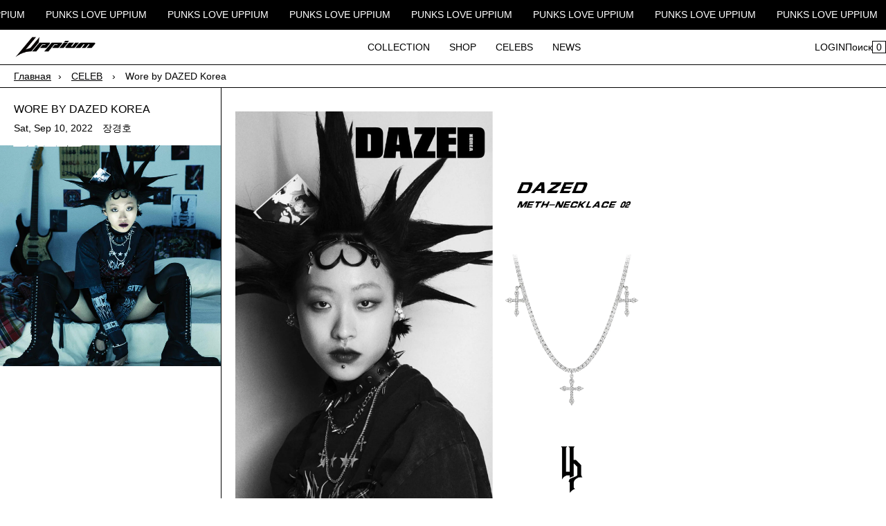

--- FILE ---
content_type: text/html; charset=utf-8
request_url: https://uppiumjewelry.com/ru-jp/blogs/celeb/dazedkorea_220908
body_size: 22069
content:
<!doctype html><html lang="ru" class="no-js"><head><meta charset="utf-8"><meta name="viewport" content="width=device-width, initial-scale=1, viewport-fit=cover"><meta name="theme-color" content="#ffffff"><meta name="Skelet." property="Sēlekkt. Studio" content="https://selekkt.dk/skelet/v3/"><meta name="Bullet" property="OpenThinking" content="https://openthinking.net/"><link rel="preconnect dns-prefetch" href="https://fonts.shopifycdn.com/" crossorigin><link rel="preconnect dns-prefetch" href="https://cdn.shopify.com/" crossorigin><link rel="preconnect dns-prefetch" href="https://v.shopify.com/" crossorigin><link rel="preconnect dns-prefetch" href="https://cdn.shopifycloud.com/" crossorigin><link rel="preload" as="style" href="//uppiumjewelry.com/cdn/shop/t/2/assets/skelet.css?v=121741033767915028191649261632"> <title>Wore by DAZED Korea | UPPIUM JEWELRY</title><link rel="canonical" href="https://uppiumjewelry.com/ru-jp/blogs/celeb/dazedkorea_220908"><meta name="description" content="See the full article from DAZED magazine."><meta name="robots" content="index, follow, max-snippet:-1, max-image-preview:large, max-video-preview:-1"><meta property="og:site_name" content="UPPIUM JEWELRY"><meta property="og:url" content="https://uppiumjewelry.com/ru-jp/blogs/celeb/dazedkorea_220908"><meta property="og:title" content="Wore by DAZED Korea"><meta property="og:type" content="article"><meta property="og:description" content="See the full article from DAZED magazine."><meta property="og:image" content="http://uppiumjewelry.com/cdn/shop/articles/5006336.jpg?crop=center&height=1200&v=1662813111&width=1200"><meta property="og:image:secure_url" content="https://uppiumjewelry.com/cdn/shop/articles/5006336.jpg?crop=center&height=1200&v=1662813111&width=1200"><meta name="twitter:site" content="@uppium"><meta name="twitter:card" content="summary_large_image"><meta name="twitter:title" content="Wore by DAZED Korea"><meta name="twitter:description" content="See the full article from DAZED magazine."><script type="application/ld+json" class="openthinking-schema-graph"> { "@context":"https://schema.org", "@graph":[ { "@type":"Organization", "@id":"https://uppiumjewelry.com/#organization", "name":"UPPIUM JEWELRY", "url":"https://uppiumjewelry.com", "sameAs":["https://uppiumjewelry.com/en-jp","https://instagram.com/uppium_jewelry/","https://twitter.com/uppium"], "logo":{ "@type":"ImageObject", "@id":"https://uppiumjewelry.com/#logo", "inLanguage":"ru", "url":"//uppiumjewelry.com/cdn/shop/files/Uppium_logo-black-square.webp?v=1651146239", "caption":"UPPIUM JEWELRY" }, "image":{ "@id":"https://uppiumjewelry.com/#logo" } }, { "@type":"WebSite", "@id":"https://uppiumjewelry.com/#website", "url":"https://uppiumjewelry.com", "name":"UPPIUM JEWELRY", "description":"Alternative piece build by uppium", "publisher":{ "@id":"https://uppiumjewelry.com/#organization" }, "potentialAction":[ { "@type":"SearchAction", "target":"/ru-jp/search?q={query}", "query-input":"required name=query" } ], "inLanguage":"ru" } ] }</script><link rel="shortcut icon" href="//uppiumjewelry.com/cdn/shop/files/uppium_fabicon_black.webp?crop=center&height=32&v=1651145978&width=32"><link rel="apple-touch-icon-precomposed" href="//uppiumjewelry.com/cdn/shop/files/uppium_fabicon_black.webp?crop=center&height=250&v=1651145978&width=250"><script>document.documentElement.className = 'js';</script><script src="https://smarteucookiebanner.upsell-apps.com/gdpr_adapter.js?shop=uppium.myshopify.com" type="application/javascript"></script><script>window.performance && window.performance.mark && window.performance.mark('shopify.content_for_header.start');</script><meta name="google-site-verification" content="zvbkWTA5PqJgEEBDalG0frwKSKnrpRmVsDYEr-jywHY"><meta name="facebook-domain-verification" content="xv0s7gfmok1q15kfm3sbi31f7vql07"><meta id="shopify-digital-wallet" name="shopify-digital-wallet" content="/63745720536/digital_wallets/dialog"><meta name="shopify-checkout-api-token" content="e042a19d4057caed9af3bb6836047866"><meta id="in-context-paypal-metadata" data-shop-id="63745720536" data-venmo-supported="false" data-environment="production" data-locale="ru_RU" data-paypal-v4="true" data-currency="USD"><link rel="alternate" type="application/atom+xml" title="Feed" href="/ru-jp/blogs/celeb.atom" /><link rel="alternate" hreflang="x-default" href="https://uppiumjewelry.com/blogs/celeb/dazedkorea_220908"><link rel="alternate" hreflang="en" href="https://uppiumjewelry.com/blogs/celeb/dazedkorea_220908"><link rel="alternate" hreflang="fr" href="https://uppiumjewelry.com/fr/blogs/celeb/dazedkorea_220908"><link rel="alternate" hreflang="ja" href="https://uppiumjewelry.com/ja/blogs/celeb/dazedkorea_220908"><link rel="alternate" hreflang="zh-Hans" href="https://uppiumjewelry.com/zh/blogs/celeb/dazedkorea_220908"><link rel="alternate" hreflang="ru" href="https://uppiumjewelry.com/ru/blogs/celeb/dazedkorea_220908"><link rel="alternate" hreflang="it" href="https://uppiumjewelry.com/it/blogs/celeb/dazedkorea_220908"><link rel="alternate" hreflang="th" href="https://uppiumjewelry.com/th/blogs/celeb/dazedkorea_220908"><link rel="alternate" hreflang="ko" href="https://uppiumjewelry.com/ko/blogs/celeb/dazedkorea_220908"><link rel="alternate" hreflang="ja-JP" href="https://uppiumjewelry.com/ja-jp/blogs/celeb/dazedkorea_220908"><link rel="alternate" hreflang="en-JP" href="https://uppiumjewelry.com/en-jp/blogs/celeb/dazedkorea_220908"><link rel="alternate" hreflang="fr-JP" href="https://uppiumjewelry.com/fr-jp/blogs/celeb/dazedkorea_220908"><link rel="alternate" hreflang="th-JP" href="https://uppiumjewelry.com/th-jp/blogs/celeb/dazedkorea_220908"><link rel="alternate" hreflang="it-JP" href="https://uppiumjewelry.com/it-jp/blogs/celeb/dazedkorea_220908"><link rel="alternate" hreflang="ru-JP" href="https://uppiumjewelry.com/ru-jp/blogs/celeb/dazedkorea_220908"><link rel="alternate" hreflang="zh-Hans-JP" href="https://uppiumjewelry.com/zh-jp/blogs/celeb/dazedkorea_220908"><link rel="alternate" hreflang="ko-JP" href="https://uppiumjewelry.com/ko-jp/blogs/celeb/dazedkorea_220908"><link rel="alternate" hreflang="en-KR" href="https://uppiumjewelry.com/en-kr/blogs/celeb/dazedkorea_220908"><link rel="alternate" hreflang="fr-KR" href="https://uppiumjewelry.com/fr-kr/blogs/celeb/dazedkorea_220908"><link rel="alternate" hreflang="th-KR" href="https://uppiumjewelry.com/th-kr/blogs/celeb/dazedkorea_220908"><link rel="alternate" hreflang="zh-Hans-KR" href="https://uppiumjewelry.com/zh-kr/blogs/celeb/dazedkorea_220908"><link rel="alternate" hreflang="ja-KR" href="https://uppiumjewelry.com/ja-kr/blogs/celeb/dazedkorea_220908"><link rel="alternate" hreflang="it-KR" href="https://uppiumjewelry.com/it-kr/blogs/celeb/dazedkorea_220908"><link rel="alternate" hreflang="ru-KR" href="https://uppiumjewelry.com/ru-kr/blogs/celeb/dazedkorea_220908"><link rel="alternate" hreflang="ko-KR" href="https://uppiumjewelry.com/ko-kr/blogs/celeb/dazedkorea_220908"><link rel="alternate" hreflang="zh-Hans-CN" href="https://uppiumjewelry.com/zh-cn/blogs/celeb/dazedkorea_220908"><link rel="alternate" hreflang="en-CN" href="https://uppiumjewelry.com/en-cn/blogs/celeb/dazedkorea_220908"><link rel="alternate" hreflang="fr-CN" href="https://uppiumjewelry.com/fr-cn/blogs/celeb/dazedkorea_220908"><link rel="alternate" hreflang="th-CN" href="https://uppiumjewelry.com/th-cn/blogs/celeb/dazedkorea_220908"><link rel="alternate" hreflang="ja-CN" href="https://uppiumjewelry.com/ja-cn/blogs/celeb/dazedkorea_220908"><link rel="alternate" hreflang="it-CN" href="https://uppiumjewelry.com/it-cn/blogs/celeb/dazedkorea_220908"><link rel="alternate" hreflang="ru-CN" href="https://uppiumjewelry.com/ru-cn/blogs/celeb/dazedkorea_220908"><link rel="alternate" hreflang="ko-CN" href="https://uppiumjewelry.com/ko-cn/blogs/celeb/dazedkorea_220908"><link rel="alternate" hreflang="zh-Hans-AC" href="https://uppiumjewelry.com/zh/blogs/celeb/dazedkorea_220908"><link rel="alternate" hreflang="zh-Hans-AD" href="https://uppiumjewelry.com/zh/blogs/celeb/dazedkorea_220908"><link rel="alternate" hreflang="zh-Hans-AE" href="https://uppiumjewelry.com/zh/blogs/celeb/dazedkorea_220908"><link rel="alternate" hreflang="zh-Hans-AF" href="https://uppiumjewelry.com/zh/blogs/celeb/dazedkorea_220908"><link rel="alternate" hreflang="zh-Hans-AG" href="https://uppiumjewelry.com/zh/blogs/celeb/dazedkorea_220908"><link rel="alternate" hreflang="zh-Hans-AI" href="https://uppiumjewelry.com/zh/blogs/celeb/dazedkorea_220908"><link rel="alternate" hreflang="zh-Hans-AL" href="https://uppiumjewelry.com/zh/blogs/celeb/dazedkorea_220908"><link rel="alternate" hreflang="zh-Hans-AM" href="https://uppiumjewelry.com/zh/blogs/celeb/dazedkorea_220908"><link rel="alternate" hreflang="zh-Hans-AO" href="https://uppiumjewelry.com/zh/blogs/celeb/dazedkorea_220908"><link rel="alternate" hreflang="zh-Hans-AR" href="https://uppiumjewelry.com/zh/blogs/celeb/dazedkorea_220908"><link rel="alternate" hreflang="zh-Hans-AT" href="https://uppiumjewelry.com/zh/blogs/celeb/dazedkorea_220908"><link rel="alternate" hreflang="zh-Hans-AU" href="https://uppiumjewelry.com/zh/blogs/celeb/dazedkorea_220908"><link rel="alternate" hreflang="zh-Hans-AW" href="https://uppiumjewelry.com/zh/blogs/celeb/dazedkorea_220908"><link rel="alternate" hreflang="zh-Hans-AX" href="https://uppiumjewelry.com/zh/blogs/celeb/dazedkorea_220908"><link rel="alternate" hreflang="zh-Hans-AZ" href="https://uppiumjewelry.com/zh/blogs/celeb/dazedkorea_220908"><link rel="alternate" hreflang="zh-Hans-BA" href="https://uppiumjewelry.com/zh/blogs/celeb/dazedkorea_220908"><link rel="alternate" hreflang="zh-Hans-BB" href="https://uppiumjewelry.com/zh/blogs/celeb/dazedkorea_220908"><link rel="alternate" hreflang="zh-Hans-BD" href="https://uppiumjewelry.com/zh/blogs/celeb/dazedkorea_220908"><link rel="alternate" hreflang="zh-Hans-BE" href="https://uppiumjewelry.com/zh/blogs/celeb/dazedkorea_220908"><link rel="alternate" hreflang="zh-Hans-BF" href="https://uppiumjewelry.com/zh/blogs/celeb/dazedkorea_220908"><link rel="alternate" hreflang="zh-Hans-BG" href="https://uppiumjewelry.com/zh/blogs/celeb/dazedkorea_220908"><link rel="alternate" hreflang="zh-Hans-BH" href="https://uppiumjewelry.com/zh/blogs/celeb/dazedkorea_220908"><link rel="alternate" hreflang="zh-Hans-BI" href="https://uppiumjewelry.com/zh/blogs/celeb/dazedkorea_220908"><link rel="alternate" hreflang="zh-Hans-BJ" href="https://uppiumjewelry.com/zh/blogs/celeb/dazedkorea_220908"><link rel="alternate" hreflang="zh-Hans-BL" href="https://uppiumjewelry.com/zh/blogs/celeb/dazedkorea_220908"><link rel="alternate" hreflang="zh-Hans-BM" href="https://uppiumjewelry.com/zh/blogs/celeb/dazedkorea_220908"><link rel="alternate" hreflang="zh-Hans-BN" href="https://uppiumjewelry.com/zh/blogs/celeb/dazedkorea_220908"><link rel="alternate" hreflang="zh-Hans-BO" href="https://uppiumjewelry.com/zh/blogs/celeb/dazedkorea_220908"><link rel="alternate" hreflang="zh-Hans-BQ" href="https://uppiumjewelry.com/zh/blogs/celeb/dazedkorea_220908"><link rel="alternate" hreflang="zh-Hans-BR" href="https://uppiumjewelry.com/zh/blogs/celeb/dazedkorea_220908"><link rel="alternate" hreflang="zh-Hans-BS" href="https://uppiumjewelry.com/zh/blogs/celeb/dazedkorea_220908"><link rel="alternate" hreflang="zh-Hans-BT" href="https://uppiumjewelry.com/zh/blogs/celeb/dazedkorea_220908"><link rel="alternate" hreflang="zh-Hans-BW" href="https://uppiumjewelry.com/zh/blogs/celeb/dazedkorea_220908"><link rel="alternate" hreflang="zh-Hans-BY" href="https://uppiumjewelry.com/zh/blogs/celeb/dazedkorea_220908"><link rel="alternate" hreflang="zh-Hans-BZ" href="https://uppiumjewelry.com/zh/blogs/celeb/dazedkorea_220908"><link rel="alternate" hreflang="zh-Hans-CA" href="https://uppiumjewelry.com/zh/blogs/celeb/dazedkorea_220908"><link rel="alternate" hreflang="zh-Hans-CC" href="https://uppiumjewelry.com/zh/blogs/celeb/dazedkorea_220908"><link rel="alternate" hreflang="zh-Hans-CD" href="https://uppiumjewelry.com/zh/blogs/celeb/dazedkorea_220908"><link rel="alternate" hreflang="zh-Hans-CF" href="https://uppiumjewelry.com/zh/blogs/celeb/dazedkorea_220908"><link rel="alternate" hreflang="zh-Hans-CG" href="https://uppiumjewelry.com/zh/blogs/celeb/dazedkorea_220908"><link rel="alternate" hreflang="zh-Hans-CH" href="https://uppiumjewelry.com/zh/blogs/celeb/dazedkorea_220908"><link rel="alternate" hreflang="zh-Hans-CI" href="https://uppiumjewelry.com/zh/blogs/celeb/dazedkorea_220908"><link rel="alternate" hreflang="zh-Hans-CK" href="https://uppiumjewelry.com/zh/blogs/celeb/dazedkorea_220908"><link rel="alternate" hreflang="zh-Hans-CL" href="https://uppiumjewelry.com/zh/blogs/celeb/dazedkorea_220908"><link rel="alternate" hreflang="zh-Hans-CM" href="https://uppiumjewelry.com/zh/blogs/celeb/dazedkorea_220908"><link rel="alternate" hreflang="zh-Hans-CO" href="https://uppiumjewelry.com/zh/blogs/celeb/dazedkorea_220908"><link rel="alternate" hreflang="zh-Hans-CR" href="https://uppiumjewelry.com/zh/blogs/celeb/dazedkorea_220908"><link rel="alternate" hreflang="zh-Hans-CV" href="https://uppiumjewelry.com/zh/blogs/celeb/dazedkorea_220908"><link rel="alternate" hreflang="zh-Hans-CW" href="https://uppiumjewelry.com/zh/blogs/celeb/dazedkorea_220908"><link rel="alternate" hreflang="zh-Hans-CX" href="https://uppiumjewelry.com/zh/blogs/celeb/dazedkorea_220908"><link rel="alternate" hreflang="zh-Hans-CY" href="https://uppiumjewelry.com/zh/blogs/celeb/dazedkorea_220908"><link rel="alternate" hreflang="zh-Hans-CZ" href="https://uppiumjewelry.com/zh/blogs/celeb/dazedkorea_220908"><link rel="alternate" hreflang="zh-Hans-DE" href="https://uppiumjewelry.com/zh/blogs/celeb/dazedkorea_220908"><link rel="alternate" hreflang="zh-Hans-DJ" href="https://uppiumjewelry.com/zh/blogs/celeb/dazedkorea_220908"><link rel="alternate" hreflang="zh-Hans-DK" href="https://uppiumjewelry.com/zh/blogs/celeb/dazedkorea_220908"><link rel="alternate" hreflang="zh-Hans-DM" href="https://uppiumjewelry.com/zh/blogs/celeb/dazedkorea_220908"><link rel="alternate" hreflang="zh-Hans-DO" href="https://uppiumjewelry.com/zh/blogs/celeb/dazedkorea_220908"><link rel="alternate" hreflang="zh-Hans-DZ" href="https://uppiumjewelry.com/zh/blogs/celeb/dazedkorea_220908"><link rel="alternate" hreflang="zh-Hans-EC" href="https://uppiumjewelry.com/zh/blogs/celeb/dazedkorea_220908"><link rel="alternate" hreflang="zh-Hans-EE" href="https://uppiumjewelry.com/zh/blogs/celeb/dazedkorea_220908"><link rel="alternate" hreflang="zh-Hans-EG" href="https://uppiumjewelry.com/zh/blogs/celeb/dazedkorea_220908"><link rel="alternate" hreflang="zh-Hans-EH" href="https://uppiumjewelry.com/zh/blogs/celeb/dazedkorea_220908"><link rel="alternate" hreflang="zh-Hans-ER" href="https://uppiumjewelry.com/zh/blogs/celeb/dazedkorea_220908"><link rel="alternate" hreflang="zh-Hans-ES" href="https://uppiumjewelry.com/zh/blogs/celeb/dazedkorea_220908"><link rel="alternate" hreflang="zh-Hans-ET" href="https://uppiumjewelry.com/zh/blogs/celeb/dazedkorea_220908"><link rel="alternate" hreflang="zh-Hans-FI" href="https://uppiumjewelry.com/zh/blogs/celeb/dazedkorea_220908"><link rel="alternate" hreflang="zh-Hans-FJ" href="https://uppiumjewelry.com/zh/blogs/celeb/dazedkorea_220908"><link rel="alternate" hreflang="zh-Hans-FK" href="https://uppiumjewelry.com/zh/blogs/celeb/dazedkorea_220908"><link rel="alternate" hreflang="zh-Hans-FO" href="https://uppiumjewelry.com/zh/blogs/celeb/dazedkorea_220908"><link rel="alternate" hreflang="zh-Hans-FR" href="https://uppiumjewelry.com/zh/blogs/celeb/dazedkorea_220908"><link rel="alternate" hreflang="zh-Hans-GA" href="https://uppiumjewelry.com/zh/blogs/celeb/dazedkorea_220908"><link rel="alternate" hreflang="zh-Hans-GB" href="https://uppiumjewelry.com/zh/blogs/celeb/dazedkorea_220908"><link rel="alternate" hreflang="zh-Hans-GD" href="https://uppiumjewelry.com/zh/blogs/celeb/dazedkorea_220908"><link rel="alternate" hreflang="zh-Hans-GE" href="https://uppiumjewelry.com/zh/blogs/celeb/dazedkorea_220908"><link rel="alternate" hreflang="zh-Hans-GF" href="https://uppiumjewelry.com/zh/blogs/celeb/dazedkorea_220908"><link rel="alternate" hreflang="zh-Hans-GG" href="https://uppiumjewelry.com/zh/blogs/celeb/dazedkorea_220908"><link rel="alternate" hreflang="zh-Hans-GH" href="https://uppiumjewelry.com/zh/blogs/celeb/dazedkorea_220908"><link rel="alternate" hreflang="zh-Hans-GI" href="https://uppiumjewelry.com/zh/blogs/celeb/dazedkorea_220908"><link rel="alternate" hreflang="zh-Hans-GL" href="https://uppiumjewelry.com/zh/blogs/celeb/dazedkorea_220908"><link rel="alternate" hreflang="zh-Hans-GM" href="https://uppiumjewelry.com/zh/blogs/celeb/dazedkorea_220908"><link rel="alternate" hreflang="zh-Hans-GN" href="https://uppiumjewelry.com/zh/blogs/celeb/dazedkorea_220908"><link rel="alternate" hreflang="zh-Hans-GP" href="https://uppiumjewelry.com/zh/blogs/celeb/dazedkorea_220908"><link rel="alternate" hreflang="zh-Hans-GQ" href="https://uppiumjewelry.com/zh/blogs/celeb/dazedkorea_220908"><link rel="alternate" hreflang="zh-Hans-GR" href="https://uppiumjewelry.com/zh/blogs/celeb/dazedkorea_220908"><link rel="alternate" hreflang="zh-Hans-GS" href="https://uppiumjewelry.com/zh/blogs/celeb/dazedkorea_220908"><link rel="alternate" hreflang="zh-Hans-GT" href="https://uppiumjewelry.com/zh/blogs/celeb/dazedkorea_220908"><link rel="alternate" hreflang="zh-Hans-GW" href="https://uppiumjewelry.com/zh/blogs/celeb/dazedkorea_220908"><link rel="alternate" hreflang="zh-Hans-GY" href="https://uppiumjewelry.com/zh/blogs/celeb/dazedkorea_220908"><link rel="alternate" hreflang="zh-Hans-HK" href="https://uppiumjewelry.com/zh/blogs/celeb/dazedkorea_220908"><link rel="alternate" hreflang="zh-Hans-HN" href="https://uppiumjewelry.com/zh/blogs/celeb/dazedkorea_220908"><link rel="alternate" hreflang="zh-Hans-HR" href="https://uppiumjewelry.com/zh/blogs/celeb/dazedkorea_220908"><link rel="alternate" hreflang="zh-Hans-HT" href="https://uppiumjewelry.com/zh/blogs/celeb/dazedkorea_220908"><link rel="alternate" hreflang="zh-Hans-HU" href="https://uppiumjewelry.com/zh/blogs/celeb/dazedkorea_220908"><link rel="alternate" hreflang="zh-Hans-ID" href="https://uppiumjewelry.com/zh/blogs/celeb/dazedkorea_220908"><link rel="alternate" hreflang="zh-Hans-IE" href="https://uppiumjewelry.com/zh/blogs/celeb/dazedkorea_220908"><link rel="alternate" hreflang="zh-Hans-IL" href="https://uppiumjewelry.com/zh/blogs/celeb/dazedkorea_220908"><link rel="alternate" hreflang="zh-Hans-IM" href="https://uppiumjewelry.com/zh/blogs/celeb/dazedkorea_220908"><link rel="alternate" hreflang="zh-Hans-IN" href="https://uppiumjewelry.com/zh/blogs/celeb/dazedkorea_220908"><link rel="alternate" hreflang="zh-Hans-IO" href="https://uppiumjewelry.com/zh/blogs/celeb/dazedkorea_220908"><link rel="alternate" hreflang="zh-Hans-IQ" href="https://uppiumjewelry.com/zh/blogs/celeb/dazedkorea_220908"><link rel="alternate" hreflang="zh-Hans-IS" href="https://uppiumjewelry.com/zh/blogs/celeb/dazedkorea_220908"><link rel="alternate" hreflang="zh-Hans-IT" href="https://uppiumjewelry.com/zh/blogs/celeb/dazedkorea_220908"><link rel="alternate" hreflang="zh-Hans-JE" href="https://uppiumjewelry.com/zh/blogs/celeb/dazedkorea_220908"><link rel="alternate" hreflang="zh-Hans-JM" href="https://uppiumjewelry.com/zh/blogs/celeb/dazedkorea_220908"><link rel="alternate" hreflang="zh-Hans-JO" href="https://uppiumjewelry.com/zh/blogs/celeb/dazedkorea_220908"><link rel="alternate" hreflang="zh-Hans-KE" href="https://uppiumjewelry.com/zh/blogs/celeb/dazedkorea_220908"><link rel="alternate" hreflang="zh-Hans-KG" href="https://uppiumjewelry.com/zh/blogs/celeb/dazedkorea_220908"><link rel="alternate" hreflang="zh-Hans-KH" href="https://uppiumjewelry.com/zh/blogs/celeb/dazedkorea_220908"><link rel="alternate" hreflang="zh-Hans-KI" href="https://uppiumjewelry.com/zh/blogs/celeb/dazedkorea_220908"><link rel="alternate" hreflang="zh-Hans-KM" href="https://uppiumjewelry.com/zh/blogs/celeb/dazedkorea_220908"><link rel="alternate" hreflang="zh-Hans-KN" href="https://uppiumjewelry.com/zh/blogs/celeb/dazedkorea_220908"><link rel="alternate" hreflang="zh-Hans-KW" href="https://uppiumjewelry.com/zh/blogs/celeb/dazedkorea_220908"><link rel="alternate" hreflang="zh-Hans-KY" href="https://uppiumjewelry.com/zh/blogs/celeb/dazedkorea_220908"><link rel="alternate" hreflang="zh-Hans-KZ" href="https://uppiumjewelry.com/zh/blogs/celeb/dazedkorea_220908"><link rel="alternate" hreflang="zh-Hans-LA" href="https://uppiumjewelry.com/zh/blogs/celeb/dazedkorea_220908"><link rel="alternate" hreflang="zh-Hans-LB" href="https://uppiumjewelry.com/zh/blogs/celeb/dazedkorea_220908"><link rel="alternate" hreflang="zh-Hans-LC" href="https://uppiumjewelry.com/zh/blogs/celeb/dazedkorea_220908"><link rel="alternate" hreflang="zh-Hans-LI" href="https://uppiumjewelry.com/zh/blogs/celeb/dazedkorea_220908"><link rel="alternate" hreflang="zh-Hans-LK" href="https://uppiumjewelry.com/zh/blogs/celeb/dazedkorea_220908"><link rel="alternate" hreflang="zh-Hans-LR" href="https://uppiumjewelry.com/zh/blogs/celeb/dazedkorea_220908"><link rel="alternate" hreflang="zh-Hans-LS" href="https://uppiumjewelry.com/zh/blogs/celeb/dazedkorea_220908"><link rel="alternate" hreflang="zh-Hans-LT" href="https://uppiumjewelry.com/zh/blogs/celeb/dazedkorea_220908"><link rel="alternate" hreflang="zh-Hans-LU" href="https://uppiumjewelry.com/zh/blogs/celeb/dazedkorea_220908"><link rel="alternate" hreflang="zh-Hans-LV" href="https://uppiumjewelry.com/zh/blogs/celeb/dazedkorea_220908"><link rel="alternate" hreflang="zh-Hans-LY" href="https://uppiumjewelry.com/zh/blogs/celeb/dazedkorea_220908"><link rel="alternate" hreflang="zh-Hans-MA" href="https://uppiumjewelry.com/zh/blogs/celeb/dazedkorea_220908"><link rel="alternate" hreflang="zh-Hans-MC" href="https://uppiumjewelry.com/zh/blogs/celeb/dazedkorea_220908"><link rel="alternate" hreflang="zh-Hans-MD" href="https://uppiumjewelry.com/zh/blogs/celeb/dazedkorea_220908"><link rel="alternate" hreflang="zh-Hans-ME" href="https://uppiumjewelry.com/zh/blogs/celeb/dazedkorea_220908"><link rel="alternate" hreflang="zh-Hans-MF" href="https://uppiumjewelry.com/zh/blogs/celeb/dazedkorea_220908"><link rel="alternate" hreflang="zh-Hans-MG" href="https://uppiumjewelry.com/zh/blogs/celeb/dazedkorea_220908"><link rel="alternate" hreflang="zh-Hans-MK" href="https://uppiumjewelry.com/zh/blogs/celeb/dazedkorea_220908"><link rel="alternate" hreflang="zh-Hans-ML" href="https://uppiumjewelry.com/zh/blogs/celeb/dazedkorea_220908"><link rel="alternate" hreflang="zh-Hans-MM" href="https://uppiumjewelry.com/zh/blogs/celeb/dazedkorea_220908"><link rel="alternate" hreflang="zh-Hans-MN" href="https://uppiumjewelry.com/zh/blogs/celeb/dazedkorea_220908"><link rel="alternate" hreflang="zh-Hans-MO" href="https://uppiumjewelry.com/zh/blogs/celeb/dazedkorea_220908"><link rel="alternate" hreflang="zh-Hans-MQ" href="https://uppiumjewelry.com/zh/blogs/celeb/dazedkorea_220908"><link rel="alternate" hreflang="zh-Hans-MR" href="https://uppiumjewelry.com/zh/blogs/celeb/dazedkorea_220908"><link rel="alternate" hreflang="zh-Hans-MS" href="https://uppiumjewelry.com/zh/blogs/celeb/dazedkorea_220908"><link rel="alternate" hreflang="zh-Hans-MT" href="https://uppiumjewelry.com/zh/blogs/celeb/dazedkorea_220908"><link rel="alternate" hreflang="zh-Hans-MU" href="https://uppiumjewelry.com/zh/blogs/celeb/dazedkorea_220908"><link rel="alternate" hreflang="zh-Hans-MV" href="https://uppiumjewelry.com/zh/blogs/celeb/dazedkorea_220908"><link rel="alternate" hreflang="zh-Hans-MW" href="https://uppiumjewelry.com/zh/blogs/celeb/dazedkorea_220908"><link rel="alternate" hreflang="zh-Hans-MX" href="https://uppiumjewelry.com/zh/blogs/celeb/dazedkorea_220908"><link rel="alternate" hreflang="zh-Hans-MY" href="https://uppiumjewelry.com/zh/blogs/celeb/dazedkorea_220908"><link rel="alternate" hreflang="zh-Hans-MZ" href="https://uppiumjewelry.com/zh/blogs/celeb/dazedkorea_220908"><link rel="alternate" hreflang="zh-Hans-NA" href="https://uppiumjewelry.com/zh/blogs/celeb/dazedkorea_220908"><link rel="alternate" hreflang="zh-Hans-NC" href="https://uppiumjewelry.com/zh/blogs/celeb/dazedkorea_220908"><link rel="alternate" hreflang="zh-Hans-NE" href="https://uppiumjewelry.com/zh/blogs/celeb/dazedkorea_220908"><link rel="alternate" hreflang="zh-Hans-NF" href="https://uppiumjewelry.com/zh/blogs/celeb/dazedkorea_220908"><link rel="alternate" hreflang="zh-Hans-NG" href="https://uppiumjewelry.com/zh/blogs/celeb/dazedkorea_220908"><link rel="alternate" hreflang="zh-Hans-NI" href="https://uppiumjewelry.com/zh/blogs/celeb/dazedkorea_220908"><link rel="alternate" hreflang="zh-Hans-NL" href="https://uppiumjewelry.com/zh/blogs/celeb/dazedkorea_220908"><link rel="alternate" hreflang="zh-Hans-NO" href="https://uppiumjewelry.com/zh/blogs/celeb/dazedkorea_220908"><link rel="alternate" hreflang="zh-Hans-NP" href="https://uppiumjewelry.com/zh/blogs/celeb/dazedkorea_220908"><link rel="alternate" hreflang="zh-Hans-NR" href="https://uppiumjewelry.com/zh/blogs/celeb/dazedkorea_220908"><link rel="alternate" hreflang="zh-Hans-NU" href="https://uppiumjewelry.com/zh/blogs/celeb/dazedkorea_220908"><link rel="alternate" hreflang="zh-Hans-NZ" href="https://uppiumjewelry.com/zh/blogs/celeb/dazedkorea_220908"><link rel="alternate" hreflang="zh-Hans-OM" href="https://uppiumjewelry.com/zh/blogs/celeb/dazedkorea_220908"><link rel="alternate" hreflang="zh-Hans-PA" href="https://uppiumjewelry.com/zh/blogs/celeb/dazedkorea_220908"><link rel="alternate" hreflang="zh-Hans-PE" href="https://uppiumjewelry.com/zh/blogs/celeb/dazedkorea_220908"><link rel="alternate" hreflang="zh-Hans-PF" href="https://uppiumjewelry.com/zh/blogs/celeb/dazedkorea_220908"><link rel="alternate" hreflang="zh-Hans-PG" href="https://uppiumjewelry.com/zh/blogs/celeb/dazedkorea_220908"><link rel="alternate" hreflang="zh-Hans-PH" href="https://uppiumjewelry.com/zh/blogs/celeb/dazedkorea_220908"><link rel="alternate" hreflang="zh-Hans-PK" href="https://uppiumjewelry.com/zh/blogs/celeb/dazedkorea_220908"><link rel="alternate" hreflang="zh-Hans-PL" href="https://uppiumjewelry.com/zh/blogs/celeb/dazedkorea_220908"><link rel="alternate" hreflang="zh-Hans-PM" href="https://uppiumjewelry.com/zh/blogs/celeb/dazedkorea_220908"><link rel="alternate" hreflang="zh-Hans-PN" href="https://uppiumjewelry.com/zh/blogs/celeb/dazedkorea_220908"><link rel="alternate" hreflang="zh-Hans-PS" href="https://uppiumjewelry.com/zh/blogs/celeb/dazedkorea_220908"><link rel="alternate" hreflang="zh-Hans-PT" href="https://uppiumjewelry.com/zh/blogs/celeb/dazedkorea_220908"><link rel="alternate" hreflang="zh-Hans-PY" href="https://uppiumjewelry.com/zh/blogs/celeb/dazedkorea_220908"><link rel="alternate" hreflang="zh-Hans-QA" href="https://uppiumjewelry.com/zh/blogs/celeb/dazedkorea_220908"><link rel="alternate" hreflang="zh-Hans-RE" href="https://uppiumjewelry.com/zh/blogs/celeb/dazedkorea_220908"><link rel="alternate" hreflang="zh-Hans-RO" href="https://uppiumjewelry.com/zh/blogs/celeb/dazedkorea_220908"><link rel="alternate" hreflang="zh-Hans-RS" href="https://uppiumjewelry.com/zh/blogs/celeb/dazedkorea_220908"><link rel="alternate" hreflang="zh-Hans-RU" href="https://uppiumjewelry.com/zh/blogs/celeb/dazedkorea_220908"><link rel="alternate" hreflang="zh-Hans-RW" href="https://uppiumjewelry.com/zh/blogs/celeb/dazedkorea_220908"><link rel="alternate" hreflang="zh-Hans-SA" href="https://uppiumjewelry.com/zh/blogs/celeb/dazedkorea_220908"><link rel="alternate" hreflang="zh-Hans-SB" href="https://uppiumjewelry.com/zh/blogs/celeb/dazedkorea_220908"><link rel="alternate" hreflang="zh-Hans-SC" href="https://uppiumjewelry.com/zh/blogs/celeb/dazedkorea_220908"><link rel="alternate" hreflang="zh-Hans-SD" href="https://uppiumjewelry.com/zh/blogs/celeb/dazedkorea_220908"><link rel="alternate" hreflang="zh-Hans-SE" href="https://uppiumjewelry.com/zh/blogs/celeb/dazedkorea_220908"><link rel="alternate" hreflang="zh-Hans-SH" href="https://uppiumjewelry.com/zh/blogs/celeb/dazedkorea_220908"><link rel="alternate" hreflang="zh-Hans-SI" href="https://uppiumjewelry.com/zh/blogs/celeb/dazedkorea_220908"><link rel="alternate" hreflang="zh-Hans-SJ" href="https://uppiumjewelry.com/zh/blogs/celeb/dazedkorea_220908"><link rel="alternate" hreflang="zh-Hans-SK" href="https://uppiumjewelry.com/zh/blogs/celeb/dazedkorea_220908"><link rel="alternate" hreflang="zh-Hans-SL" href="https://uppiumjewelry.com/zh/blogs/celeb/dazedkorea_220908"><link rel="alternate" hreflang="zh-Hans-SM" href="https://uppiumjewelry.com/zh/blogs/celeb/dazedkorea_220908"><link rel="alternate" hreflang="zh-Hans-SN" href="https://uppiumjewelry.com/zh/blogs/celeb/dazedkorea_220908"><link rel="alternate" hreflang="zh-Hans-SO" href="https://uppiumjewelry.com/zh/blogs/celeb/dazedkorea_220908"><link rel="alternate" hreflang="zh-Hans-SR" href="https://uppiumjewelry.com/zh/blogs/celeb/dazedkorea_220908"><link rel="alternate" hreflang="zh-Hans-SS" href="https://uppiumjewelry.com/zh/blogs/celeb/dazedkorea_220908"><link rel="alternate" hreflang="zh-Hans-ST" href="https://uppiumjewelry.com/zh/blogs/celeb/dazedkorea_220908"><link rel="alternate" hreflang="zh-Hans-SV" href="https://uppiumjewelry.com/zh/blogs/celeb/dazedkorea_220908"><link rel="alternate" hreflang="zh-Hans-SX" href="https://uppiumjewelry.com/zh/blogs/celeb/dazedkorea_220908"><link rel="alternate" hreflang="zh-Hans-SZ" href="https://uppiumjewelry.com/zh/blogs/celeb/dazedkorea_220908"><link rel="alternate" hreflang="zh-Hans-TA" href="https://uppiumjewelry.com/zh/blogs/celeb/dazedkorea_220908"><link rel="alternate" hreflang="zh-Hans-TC" href="https://uppiumjewelry.com/zh/blogs/celeb/dazedkorea_220908"><link rel="alternate" hreflang="zh-Hans-TD" href="https://uppiumjewelry.com/zh/blogs/celeb/dazedkorea_220908"><link rel="alternate" hreflang="zh-Hans-TF" href="https://uppiumjewelry.com/zh/blogs/celeb/dazedkorea_220908"><link rel="alternate" hreflang="zh-Hans-TG" href="https://uppiumjewelry.com/zh/blogs/celeb/dazedkorea_220908"><link rel="alternate" hreflang="zh-Hans-TH" href="https://uppiumjewelry.com/zh/blogs/celeb/dazedkorea_220908"><link rel="alternate" hreflang="zh-Hans-TJ" href="https://uppiumjewelry.com/zh/blogs/celeb/dazedkorea_220908"><link rel="alternate" hreflang="zh-Hans-TK" href="https://uppiumjewelry.com/zh/blogs/celeb/dazedkorea_220908"><link rel="alternate" hreflang="zh-Hans-TL" href="https://uppiumjewelry.com/zh/blogs/celeb/dazedkorea_220908"><link rel="alternate" hreflang="zh-Hans-TM" href="https://uppiumjewelry.com/zh/blogs/celeb/dazedkorea_220908"><link rel="alternate" hreflang="zh-Hans-TN" href="https://uppiumjewelry.com/zh/blogs/celeb/dazedkorea_220908"><link rel="alternate" hreflang="zh-Hans-TO" href="https://uppiumjewelry.com/zh/blogs/celeb/dazedkorea_220908"><link rel="alternate" hreflang="zh-Hans-TR" href="https://uppiumjewelry.com/zh/blogs/celeb/dazedkorea_220908"><link rel="alternate" hreflang="zh-Hans-TT" href="https://uppiumjewelry.com/zh/blogs/celeb/dazedkorea_220908"><link rel="alternate" hreflang="zh-Hans-TV" href="https://uppiumjewelry.com/zh/blogs/celeb/dazedkorea_220908"><link rel="alternate" hreflang="zh-Hans-TW" href="https://uppiumjewelry.com/zh/blogs/celeb/dazedkorea_220908"><link rel="alternate" hreflang="zh-Hans-TZ" href="https://uppiumjewelry.com/zh/blogs/celeb/dazedkorea_220908"><link rel="alternate" hreflang="zh-Hans-UA" href="https://uppiumjewelry.com/zh/blogs/celeb/dazedkorea_220908"><link rel="alternate" hreflang="zh-Hans-UG" href="https://uppiumjewelry.com/zh/blogs/celeb/dazedkorea_220908"><link rel="alternate" hreflang="zh-Hans-UM" href="https://uppiumjewelry.com/zh/blogs/celeb/dazedkorea_220908"><link rel="alternate" hreflang="zh-Hans-US" href="https://uppiumjewelry.com/zh/blogs/celeb/dazedkorea_220908"><link rel="alternate" hreflang="zh-Hans-UY" href="https://uppiumjewelry.com/zh/blogs/celeb/dazedkorea_220908"><link rel="alternate" hreflang="zh-Hans-UZ" href="https://uppiumjewelry.com/zh/blogs/celeb/dazedkorea_220908"><link rel="alternate" hreflang="zh-Hans-VA" href="https://uppiumjewelry.com/zh/blogs/celeb/dazedkorea_220908"><link rel="alternate" hreflang="zh-Hans-VC" href="https://uppiumjewelry.com/zh/blogs/celeb/dazedkorea_220908"><link rel="alternate" hreflang="zh-Hans-VE" href="https://uppiumjewelry.com/zh/blogs/celeb/dazedkorea_220908"><link rel="alternate" hreflang="zh-Hans-VG" href="https://uppiumjewelry.com/zh/blogs/celeb/dazedkorea_220908"><link rel="alternate" hreflang="zh-Hans-VN" href="https://uppiumjewelry.com/zh/blogs/celeb/dazedkorea_220908"><link rel="alternate" hreflang="zh-Hans-VU" href="https://uppiumjewelry.com/zh/blogs/celeb/dazedkorea_220908"><link rel="alternate" hreflang="zh-Hans-WF" href="https://uppiumjewelry.com/zh/blogs/celeb/dazedkorea_220908"><link rel="alternate" hreflang="zh-Hans-WS" href="https://uppiumjewelry.com/zh/blogs/celeb/dazedkorea_220908"><link rel="alternate" hreflang="zh-Hans-XK" href="https://uppiumjewelry.com/zh/blogs/celeb/dazedkorea_220908"><link rel="alternate" hreflang="zh-Hans-YE" href="https://uppiumjewelry.com/zh/blogs/celeb/dazedkorea_220908"><link rel="alternate" hreflang="zh-Hans-YT" href="https://uppiumjewelry.com/zh/blogs/celeb/dazedkorea_220908"><link rel="alternate" hreflang="zh-Hans-ZA" href="https://uppiumjewelry.com/zh/blogs/celeb/dazedkorea_220908"><link rel="alternate" hreflang="zh-Hans-ZM" href="https://uppiumjewelry.com/zh/blogs/celeb/dazedkorea_220908"><link rel="alternate" hreflang="zh-Hans-ZW" href="https://uppiumjewelry.com/zh/blogs/celeb/dazedkorea_220908"><script async="async" src="/checkouts/internal/preloads.js?locale=ru-JP"></script><script id="shopify-features" type="application/json">{"accessToken":"e042a19d4057caed9af3bb6836047866","betas":["rich-media-storefront-analytics"],"domain":"uppiumjewelry.com","predictiveSearch":true,"shopId":63745720536,"locale":"ru"}</script><script>var Shopify = Shopify || {}; Shopify.shop = "uppium.myshopify.com"; Shopify.locale = "ru"; Shopify.currency = {"active":"USD","rate":"1.0"}; Shopify.country = "JP"; Shopify.theme = {"name":"Bullet","id":131896475864,"schema_name":"Bullet","schema_version":"2.2.0","theme_store_id":1114,"role":"main"}; Shopify.theme.handle = "null"; Shopify.theme.style = {"id":null,"handle":null}; Shopify.cdnHost = "uppiumjewelry.com/cdn"; Shopify.routes = Shopify.routes || {}; Shopify.routes.root = "/ru-jp/";</script><script type="module">!function(o){(o.Shopify=o.Shopify||{}).modules=!0}(window);</script><script>!function(o){function n(){var o=[];function n(){o.push(Array.prototype.slice.apply(arguments))}return n.q=o,n}var t=o.Shopify=o.Shopify||{};t.loadFeatures=n(),t.autoloadFeatures=n()}(window);</script><script id="shop-js-analytics" type="application/json">{"pageType":"article"}</script><script defer="defer" async type="module" src="//uppiumjewelry.com/cdn/shopifycloud/shop-js/modules/v2/client.init-shop-cart-sync_C-9pMOta.ru.esm.js"></script><script defer="defer" async type="module" src="//uppiumjewelry.com/cdn/shopifycloud/shop-js/modules/v2/chunk.common_C_S02Gah.esm.js"></script><script type="module"> await import("//uppiumjewelry.com/cdn/shopifycloud/shop-js/modules/v2/client.init-shop-cart-sync_C-9pMOta.ru.esm.js"); await import("//uppiumjewelry.com/cdn/shopifycloud/shop-js/modules/v2/chunk.common_C_S02Gah.esm.js"); window.Shopify.SignInWithShop?.initShopCartSync?.({"fedCMEnabled":true,"windoidEnabled":true});</script><script>(function() { var isLoaded = false; function asyncLoad() { if (isLoaded) return; isLoaded = true; var urls = ["https:\/\/cax.channel.io\/shopify\/plugins\/ccaa7099-5189-4bd0-9bd1-375d6e216a65.js?shop=uppium.myshopify.com","https:\/\/smarteucookiebanner.upsell-apps.com\/script_tag.js?shop=uppium.myshopify.com"]; for (var i = 0; i < urls.length; i++) { var s = document.createElement('script'); s.type = 'text/javascript'; s.async = true; s.src = urls[i]; var x = document.getElementsByTagName('script')[0]; x.parentNode.insertBefore(s, x); } }; if(window.attachEvent) { window.attachEvent('onload', asyncLoad); } else { window.addEventListener('load', asyncLoad, false); } })();</script><script id="__st">var __st={"a":63745720536,"offset":32400,"reqid":"fa1d10e9-f033-4d35-bfaa-dcabfb083bb5-1768723878","pageurl":"uppiumjewelry.com\/ru-jp\/blogs\/celeb\/dazedkorea_220908","s":"articles-587768627416","u":"4f698e1eb39d","p":"article","rtyp":"article","rid":587768627416};</script><script>window.ShopifyPaypalV4VisibilityTracking = true;</script><script id="captcha-bootstrap">!function(){'use strict';const t='contact',e='account',n='new_comment',o=[[t,t],['blogs',n],['comments',n],[t,'customer']],c=[[e,'customer_login'],[e,'guest_login'],[e,'recover_customer_password'],[e,'create_customer']],r=t=>t.map((([t,e])=>`form[action*='/${t}']:not([data-nocaptcha='true']) input[name='form_type'][value='${e}']`)).join(','),a=t=>()=>t?[...document.querySelectorAll(t)].map((t=>t.form)):[];function s(){const t=[...o],e=r(t);return a(e)}const i='password',u='form_key',d=['recaptcha-v3-token','g-recaptcha-response','h-captcha-response',i],f=()=>{try{return window.sessionStorage}catch{return}},m='__shopify_v',_=t=>t.elements[u];function p(t,e,n=!1){try{const o=window.sessionStorage,c=JSON.parse(o.getItem(e)),{data:r}=function(t){const{data:e,action:n}=t;return t[m]||n?{data:e,action:n}:{data:t,action:n}}(c);for(const[e,n]of Object.entries(r))t.elements[e]&&(t.elements[e].value=n);n&&o.removeItem(e)}catch(o){console.error('form repopulation failed',{error:o})}}const l='form_type',E='cptcha';function T(t){t.dataset[E]=!0}const w=window,h=w.document,L='Shopify',v='ce_forms',y='captcha';let A=!1;((t,e)=>{const n=(g='f06e6c50-85a8-45c8-87d0-21a2b65856fe',I='https://cdn.shopify.com/shopifycloud/storefront-forms-hcaptcha/ce_storefront_forms_captcha_hcaptcha.v1.5.2.iife.js',D={infoText:'Защищено с помощью hCaptcha',privacyText:'Конфиденциальность',termsText:'Условия'},(t,e,n)=>{const o=w[L][v],c=o.bindForm;if(c)return c(t,g,e,D).then(n);var r;o.q.push([[t,g,e,D],n]),r=I,A||(h.body.append(Object.assign(h.createElement('script'),{id:'captcha-provider',async:!0,src:r})),A=!0)});var g,I,D;w[L]=w[L]||{},w[L][v]=w[L][v]||{},w[L][v].q=[],w[L][y]=w[L][y]||{},w[L][y].protect=function(t,e){n(t,void 0,e),T(t)},Object.freeze(w[L][y]),function(t,e,n,w,h,L){const[v,y,A,g]=function(t,e,n){const i=e?o:[],u=t?c:[],d=[...i,...u],f=r(d),m=r(i),_=r(d.filter((([t,e])=>n.includes(e))));return[a(f),a(m),a(_),s()]}(w,h,L),I=t=>{const e=t.target;return e instanceof HTMLFormElement?e:e&&e.form},D=t=>v().includes(t);t.addEventListener('submit',(t=>{const e=I(t);if(!e)return;const n=D(e)&&!e.dataset.hcaptchaBound&&!e.dataset.recaptchaBound,o=_(e),c=g().includes(e)&&(!o||!o.value);(n||c)&&t.preventDefault(),c&&!n&&(function(t){try{if(!f())return;!function(t){const e=f();if(!e)return;const n=_(t);if(!n)return;const o=n.value;o&&e.removeItem(o)}(t);const e=Array.from(Array(32),(()=>Math.random().toString(36)[2])).join('');!function(t,e){_(t)||t.append(Object.assign(document.createElement('input'),{type:'hidden',name:u})),t.elements[u].value=e}(t,e),function(t,e){const n=f();if(!n)return;const o=[...t.querySelectorAll(`input[type='${i}']`)].map((({name:t})=>t)),c=[...d,...o],r={};for(const[a,s]of new FormData(t).entries())c.includes(a)||(r[a]=s);n.setItem(e,JSON.stringify({[m]:1,action:t.action,data:r}))}(t,e)}catch(e){console.error('failed to persist form',e)}}(e),e.submit())}));const S=(t,e)=>{t&&!t.dataset[E]&&(n(t,e.some((e=>e===t))),T(t))};for(const o of['focusin','change'])t.addEventListener(o,(t=>{const e=I(t);D(e)&&S(e,y())}));const B=e.get('form_key'),M=e.get(l),P=B&&M;t.addEventListener('DOMContentLoaded',(()=>{const t=y();if(P)for(const e of t)e.elements[l].value===M&&p(e,B);[...new Set([...A(),...v().filter((t=>'true'===t.dataset.shopifyCaptcha))])].forEach((e=>S(e,t)))}))}(h,new URLSearchParams(w.location.search),n,t,e,['guest_login'])})(!0,!0)}();</script><script integrity="sha256-4kQ18oKyAcykRKYeNunJcIwy7WH5gtpwJnB7kiuLZ1E=" data-source-attribution="shopify.loadfeatures" defer="defer" src="//uppiumjewelry.com/cdn/shopifycloud/storefront/assets/storefront/load_feature-a0a9edcb.js" crossorigin="anonymous"></script><script data-source-attribution="shopify.dynamic_checkout.dynamic.init">var Shopify=Shopify||{};Shopify.PaymentButton=Shopify.PaymentButton||{isStorefrontPortableWallets:!0,init:function(){window.Shopify.PaymentButton.init=function(){};var t=document.createElement("script");t.src="https://uppiumjewelry.com/cdn/shopifycloud/portable-wallets/latest/portable-wallets.ru.js",t.type="module",document.head.appendChild(t)}};</script><script data-source-attribution="shopify.dynamic_checkout.buyer_consent"> function portableWalletsHideBuyerConsent(e){var t=document.getElementById("shopify-buyer-consent"),n=document.getElementById("shopify-subscription-policy-button");t&&n&&(t.classList.add("hidden"),t.setAttribute("aria-hidden","true"),n.removeEventListener("click",e))}function portableWalletsShowBuyerConsent(e){var t=document.getElementById("shopify-buyer-consent"),n=document.getElementById("shopify-subscription-policy-button");t&&n&&(t.classList.remove("hidden"),t.removeAttribute("aria-hidden"),n.addEventListener("click",e))}window.Shopify?.PaymentButton&&(window.Shopify.PaymentButton.hideBuyerConsent=portableWalletsHideBuyerConsent,window.Shopify.PaymentButton.showBuyerConsent=portableWalletsShowBuyerConsent);</script><script data-source-attribution="shopify.dynamic_checkout.cart.bootstrap">document.addEventListener("DOMContentLoaded",(function(){function t(){return document.querySelector("shopify-accelerated-checkout-cart, shopify-accelerated-checkout")}if(t())Shopify.PaymentButton.init();else{new MutationObserver((function(e,n){t()&&(Shopify.PaymentButton.init(),n.disconnect())})).observe(document.body,{childList:!0,subtree:!0})}}));</script><script id='scb4127' type='text/javascript' async='' src='https://uppiumjewelry.com/cdn/shopifycloud/privacy-banner/storefront-banner.js'></script><script>window.performance && window.performance.mark && window.performance.mark('shopify.content_for_header.end');</script><link href="//uppiumjewelry.com/cdn/shop/t/2/assets/skelet.css?v=121741033767915028191649261632" rel="stylesheet" type="text/css" media="all" /><style data-shopify> :root { --hFontFamily: var(--fontFamily); --fontWeight: 400; --fontStyle: normal; --hWeight: 600; --hStyle: normal; --bgColor: #ffffff; --primary: #000000; --plyr-color-main: var(--primary); --color: #000000; --linkColor: #000001; --linkHover: #000000; --buttonBgColor: #000000; --buttonBorderColor: #000000; --buttonBorderHover: #000000; --buttonColor: #ffffff; --buyButtonBgColor: #000000; --buyButtonBorderColor: #000000; --buyButtonBorderHover: #000000; --buyButtonColor: #ffffff; --buttonBorderWidth: 1px; --boxBgColor: #ffffff; --boxPlaceholderColor: #000000; --boxBorderColor: #000000; --boxBorderHover: #000000; --boxBorderActive: #000000; --boxColor: #000000; --boxBorderWidth: 1px;; --cardBg: rgba(0,0,0,0); --cardColor: #000000; --cardTextBg: rgba(0,0,0,0); --globalBorderColor: #000000; --globalBorderWidth: 1px; --globalBorder: var(--globalBorderWidth) solid var(--globalBorderColor); --radius: 0px; --radiusImg: 0; --globalShadow: 0 0 15px rgba(0,0,0,0.25); --buttonRadius: var(--radius); --padding: 2rem; --boxPadding: 1rem; --boxRadius: var(--radius); --buttonPadding: 1.4rem; --rowGap: 0; --columnGap: 0; --logoSize: 1.8rem; --headerHeight: auto; --fontSizeBase: 1.0; --fontSize: calc(var(--fontSizeBase) * 1.4rem); --iconSize: var(--fontSize); --colorHeadings: #000000; --hSizeBase: 1.0; --hSize: calc(var(--hSizeBase) * 1.6rem); --h1Size: var(--hSize); --h2Size: var(--hSize); --h3Size: var(--hSize); --h4Size: var(--hSize); --h5Size: var(--hSize); --h6Size: var(--hSize); --hLine: 1.4; --h1Line: var(--hLine); --h2Line: var(--hLine); --h3Line: var(--hLine); --h4Line: var(--hLine); --h5Line: var(--hLine); --h6Line: var(--hLine); --fontFamily: Helvetica, Arial, sans-serif; --fontWeight: 400; --fontStyle: normal; --hFontFamily: Helvetica, Arial, sans-serif; --hWeight: 400; --hStyle: normal; --hTxTransform: uppercase; --safe-area-inset-top: env(safe-area-inset-top, 0.5rem); --safe-area-inset-right: env(safe-area-inset-right, 0.5rem); --safe-area-inset-bottom: env(safe-area-inset-bottom, 0.5rem); --safe-area-inset-left: env(safe-area-inset-left, 0.5rem); } img,iframe,.lazyframe { border-radius: var(--radiusImg); padding: var(--none) } .lazyframe { border: var(--none) solid var(--bgColor); margin-top:1px; } @media (max-width: 777px) { img,iframe,.lazyframe { padding: calc(var(--none) / 2) } .lazyframe { border: calc(var(--none) / 2) solid var(--bgColor) } }@media (max-width: 777px) { :root { --fontSize: 1.4rem; --iconSize: var(--fontSize); --hSize: 1.6rem; --h1Size: var(--hSize); --h2Size: var(--hSize); --h3Size: var(--hSize); --h4Size: var(--hSize); --h5Size: var(--hSize); --h6Size: var(--hSize); } }</style><link href="//uppiumjewelry.com/cdn/shop/t/2/assets/app.css?v=173701309896329755671649261633" rel="stylesheet" type="text/css" media="all" /><script src="https://cdn.shopify.com/extensions/019b97b0-6350-7631-8123-95494b086580/socialwidget-instafeed-78/assets/social-widget.min.js" type="text/javascript" defer="defer"></script>
<link href="https://monorail-edge.shopifysvc.com" rel="dns-prefetch">
<script>(function(){if ("sendBeacon" in navigator && "performance" in window) {try {var session_token_from_headers = performance.getEntriesByType('navigation')[0].serverTiming.find(x => x.name == '_s').description;} catch {var session_token_from_headers = undefined;}var session_cookie_matches = document.cookie.match(/_shopify_s=([^;]*)/);var session_token_from_cookie = session_cookie_matches && session_cookie_matches.length === 2 ? session_cookie_matches[1] : "";var session_token = session_token_from_headers || session_token_from_cookie || "";function handle_abandonment_event(e) {var entries = performance.getEntries().filter(function(entry) {return /monorail-edge.shopifysvc.com/.test(entry.name);});if (!window.abandonment_tracked && entries.length === 0) {window.abandonment_tracked = true;var currentMs = Date.now();var navigation_start = performance.timing.navigationStart;var payload = {shop_id: 63745720536,url: window.location.href,navigation_start,duration: currentMs - navigation_start,session_token,page_type: "article"};window.navigator.sendBeacon("https://monorail-edge.shopifysvc.com/v1/produce", JSON.stringify({schema_id: "online_store_buyer_site_abandonment/1.1",payload: payload,metadata: {event_created_at_ms: currentMs,event_sent_at_ms: currentMs}}));}}window.addEventListener('pagehide', handle_abandonment_event);}}());</script>
<script id="web-pixels-manager-setup">(function e(e,d,r,n,o){if(void 0===o&&(o={}),!Boolean(null===(a=null===(i=window.Shopify)||void 0===i?void 0:i.analytics)||void 0===a?void 0:a.replayQueue)){var i,a;window.Shopify=window.Shopify||{};var t=window.Shopify;t.analytics=t.analytics||{};var s=t.analytics;s.replayQueue=[],s.publish=function(e,d,r){return s.replayQueue.push([e,d,r]),!0};try{self.performance.mark("wpm:start")}catch(e){}var l=function(){var e={modern:/Edge?\/(1{2}[4-9]|1[2-9]\d|[2-9]\d{2}|\d{4,})\.\d+(\.\d+|)|Firefox\/(1{2}[4-9]|1[2-9]\d|[2-9]\d{2}|\d{4,})\.\d+(\.\d+|)|Chrom(ium|e)\/(9{2}|\d{3,})\.\d+(\.\d+|)|(Maci|X1{2}).+ Version\/(15\.\d+|(1[6-9]|[2-9]\d|\d{3,})\.\d+)([,.]\d+|)( \(\w+\)|)( Mobile\/\w+|) Safari\/|Chrome.+OPR\/(9{2}|\d{3,})\.\d+\.\d+|(CPU[ +]OS|iPhone[ +]OS|CPU[ +]iPhone|CPU IPhone OS|CPU iPad OS)[ +]+(15[._]\d+|(1[6-9]|[2-9]\d|\d{3,})[._]\d+)([._]\d+|)|Android:?[ /-](13[3-9]|1[4-9]\d|[2-9]\d{2}|\d{4,})(\.\d+|)(\.\d+|)|Android.+Firefox\/(13[5-9]|1[4-9]\d|[2-9]\d{2}|\d{4,})\.\d+(\.\d+|)|Android.+Chrom(ium|e)\/(13[3-9]|1[4-9]\d|[2-9]\d{2}|\d{4,})\.\d+(\.\d+|)|SamsungBrowser\/([2-9]\d|\d{3,})\.\d+/,legacy:/Edge?\/(1[6-9]|[2-9]\d|\d{3,})\.\d+(\.\d+|)|Firefox\/(5[4-9]|[6-9]\d|\d{3,})\.\d+(\.\d+|)|Chrom(ium|e)\/(5[1-9]|[6-9]\d|\d{3,})\.\d+(\.\d+|)([\d.]+$|.*Safari\/(?![\d.]+ Edge\/[\d.]+$))|(Maci|X1{2}).+ Version\/(10\.\d+|(1[1-9]|[2-9]\d|\d{3,})\.\d+)([,.]\d+|)( \(\w+\)|)( Mobile\/\w+|) Safari\/|Chrome.+OPR\/(3[89]|[4-9]\d|\d{3,})\.\d+\.\d+|(CPU[ +]OS|iPhone[ +]OS|CPU[ +]iPhone|CPU IPhone OS|CPU iPad OS)[ +]+(10[._]\d+|(1[1-9]|[2-9]\d|\d{3,})[._]\d+)([._]\d+|)|Android:?[ /-](13[3-9]|1[4-9]\d|[2-9]\d{2}|\d{4,})(\.\d+|)(\.\d+|)|Mobile Safari.+OPR\/([89]\d|\d{3,})\.\d+\.\d+|Android.+Firefox\/(13[5-9]|1[4-9]\d|[2-9]\d{2}|\d{4,})\.\d+(\.\d+|)|Android.+Chrom(ium|e)\/(13[3-9]|1[4-9]\d|[2-9]\d{2}|\d{4,})\.\d+(\.\d+|)|Android.+(UC? ?Browser|UCWEB|U3)[ /]?(15\.([5-9]|\d{2,})|(1[6-9]|[2-9]\d|\d{3,})\.\d+)\.\d+|SamsungBrowser\/(5\.\d+|([6-9]|\d{2,})\.\d+)|Android.+MQ{2}Browser\/(14(\.(9|\d{2,})|)|(1[5-9]|[2-9]\d|\d{3,})(\.\d+|))(\.\d+|)|K[Aa][Ii]OS\/(3\.\d+|([4-9]|\d{2,})\.\d+)(\.\d+|)/},d=e.modern,r=e.legacy,n=navigator.userAgent;return n.match(d)?"modern":n.match(r)?"legacy":"unknown"}(),u="modern"===l?"modern":"legacy",c=(null!=n?n:{modern:"",legacy:""})[u],f=function(e){return[e.baseUrl,"/wpm","/b",e.hashVersion,"modern"===e.buildTarget?"m":"l",".js"].join("")}({baseUrl:d,hashVersion:r,buildTarget:u}),m=function(e){var d=e.version,r=e.bundleTarget,n=e.surface,o=e.pageUrl,i=e.monorailEndpoint;return{emit:function(e){var a=e.status,t=e.errorMsg,s=(new Date).getTime(),l=JSON.stringify({metadata:{event_sent_at_ms:s},events:[{schema_id:"web_pixels_manager_load/3.1",payload:{version:d,bundle_target:r,page_url:o,status:a,surface:n,error_msg:t},metadata:{event_created_at_ms:s}}]});if(!i)return console&&console.warn&&console.warn("[Web Pixels Manager] No Monorail endpoint provided, skipping logging."),!1;try{return self.navigator.sendBeacon.bind(self.navigator)(i,l)}catch(e){}var u=new XMLHttpRequest;try{return u.open("POST",i,!0),u.setRequestHeader("Content-Type","text/plain"),u.send(l),!0}catch(e){return console&&console.warn&&console.warn("[Web Pixels Manager] Got an unhandled error while logging to Monorail."),!1}}}}({version:r,bundleTarget:l,surface:e.surface,pageUrl:self.location.href,monorailEndpoint:e.monorailEndpoint});try{o.browserTarget=l,function(e){var d=e.src,r=e.async,n=void 0===r||r,o=e.onload,i=e.onerror,a=e.sri,t=e.scriptDataAttributes,s=void 0===t?{}:t,l=document.createElement("script"),u=document.querySelector("head"),c=document.querySelector("body");if(l.async=n,l.src=d,a&&(l.integrity=a,l.crossOrigin="anonymous"),s)for(var f in s)if(Object.prototype.hasOwnProperty.call(s,f))try{l.dataset[f]=s[f]}catch(e){}if(o&&l.addEventListener("load",o),i&&l.addEventListener("error",i),u)u.appendChild(l);else{if(!c)throw new Error("Did not find a head or body element to append the script");c.appendChild(l)}}({src:f,async:!0,onload:function(){if(!function(){var e,d;return Boolean(null===(d=null===(e=window.Shopify)||void 0===e?void 0:e.analytics)||void 0===d?void 0:d.initialized)}()){var d=window.webPixelsManager.init(e)||void 0;if(d){var r=window.Shopify.analytics;r.replayQueue.forEach((function(e){var r=e[0],n=e[1],o=e[2];d.publishCustomEvent(r,n,o)})),r.replayQueue=[],r.publish=d.publishCustomEvent,r.visitor=d.visitor,r.initialized=!0}}},onerror:function(){return m.emit({status:"failed",errorMsg:"".concat(f," has failed to load")})},sri:function(e){var d=/^sha384-[A-Za-z0-9+/=]+$/;return"string"==typeof e&&d.test(e)}(c)?c:"",scriptDataAttributes:o}),m.emit({status:"loading"})}catch(e){m.emit({status:"failed",errorMsg:(null==e?void 0:e.message)||"Unknown error"})}}})({shopId: 63745720536,storefrontBaseUrl: "https://uppiumjewelry.com",extensionsBaseUrl: "https://extensions.shopifycdn.com/cdn/shopifycloud/web-pixels-manager",monorailEndpoint: "https://monorail-edge.shopifysvc.com/unstable/produce_batch",surface: "storefront-renderer",enabledBetaFlags: ["2dca8a86"],webPixelsConfigList: [{"id":"435650776","configuration":"{\"config\":\"{\\\"pixel_id\\\":\\\"G-RC4JMFRXY7\\\",\\\"target_country\\\":\\\"US\\\",\\\"gtag_events\\\":[{\\\"type\\\":\\\"search\\\",\\\"action_label\\\":[\\\"G-RC4JMFRXY7\\\",\\\"AW-10885958981\\\/pxSUCJKbhLQDEMWa6sYo\\\"]},{\\\"type\\\":\\\"begin_checkout\\\",\\\"action_label\\\":[\\\"G-RC4JMFRXY7\\\",\\\"AW-10885958981\\\/jBifCI-bhLQDEMWa6sYo\\\"]},{\\\"type\\\":\\\"view_item\\\",\\\"action_label\\\":[\\\"G-RC4JMFRXY7\\\",\\\"AW-10885958981\\\/Xke2CImbhLQDEMWa6sYo\\\",\\\"MC-KPRMY328DE\\\"]},{\\\"type\\\":\\\"purchase\\\",\\\"action_label\\\":[\\\"G-RC4JMFRXY7\\\",\\\"AW-10885958981\\\/Eu2hCIabhLQDEMWa6sYo\\\",\\\"MC-KPRMY328DE\\\"]},{\\\"type\\\":\\\"page_view\\\",\\\"action_label\\\":[\\\"G-RC4JMFRXY7\\\",\\\"AW-10885958981\\\/b1X1CIObhLQDEMWa6sYo\\\",\\\"MC-KPRMY328DE\\\"]},{\\\"type\\\":\\\"add_payment_info\\\",\\\"action_label\\\":[\\\"G-RC4JMFRXY7\\\",\\\"AW-10885958981\\\/eIXeCJWbhLQDEMWa6sYo\\\"]},{\\\"type\\\":\\\"add_to_cart\\\",\\\"action_label\\\":[\\\"G-RC4JMFRXY7\\\",\\\"AW-10885958981\\\/RKMUCIybhLQDEMWa6sYo\\\"]}],\\\"enable_monitoring_mode\\\":false}\"}","eventPayloadVersion":"v1","runtimeContext":"OPEN","scriptVersion":"b2a88bafab3e21179ed38636efcd8a93","type":"APP","apiClientId":1780363,"privacyPurposes":[],"dataSharingAdjustments":{"protectedCustomerApprovalScopes":["read_customer_address","read_customer_email","read_customer_name","read_customer_personal_data","read_customer_phone"]}},{"id":"194969816","configuration":"{\"pixel_id\":\"529993491893090\",\"pixel_type\":\"facebook_pixel\",\"metaapp_system_user_token\":\"-\"}","eventPayloadVersion":"v1","runtimeContext":"OPEN","scriptVersion":"ca16bc87fe92b6042fbaa3acc2fbdaa6","type":"APP","apiClientId":2329312,"privacyPurposes":["ANALYTICS","MARKETING","SALE_OF_DATA"],"dataSharingAdjustments":{"protectedCustomerApprovalScopes":["read_customer_address","read_customer_email","read_customer_name","read_customer_personal_data","read_customer_phone"]}},{"id":"shopify-app-pixel","configuration":"{}","eventPayloadVersion":"v1","runtimeContext":"STRICT","scriptVersion":"0450","apiClientId":"shopify-pixel","type":"APP","privacyPurposes":["ANALYTICS","MARKETING"]},{"id":"shopify-custom-pixel","eventPayloadVersion":"v1","runtimeContext":"LAX","scriptVersion":"0450","apiClientId":"shopify-pixel","type":"CUSTOM","privacyPurposes":["ANALYTICS","MARKETING"]}],isMerchantRequest: false,initData: {"shop":{"name":"UPPIUM JEWELRY","paymentSettings":{"currencyCode":"USD"},"myshopifyDomain":"uppium.myshopify.com","countryCode":"KR","storefrontUrl":"https:\/\/uppiumjewelry.com\/ru-jp"},"customer":null,"cart":null,"checkout":null,"productVariants":[],"purchasingCompany":null},},"https://uppiumjewelry.com/cdn","fcfee988w5aeb613cpc8e4bc33m6693e112",{"modern":"","legacy":""},{"shopId":"63745720536","storefrontBaseUrl":"https:\/\/uppiumjewelry.com","extensionBaseUrl":"https:\/\/extensions.shopifycdn.com\/cdn\/shopifycloud\/web-pixels-manager","surface":"storefront-renderer","enabledBetaFlags":"[\"2dca8a86\"]","isMerchantRequest":"false","hashVersion":"fcfee988w5aeb613cpc8e4bc33m6693e112","publish":"custom","events":"[[\"page_viewed\",{}]]"});</script><script>
  window.ShopifyAnalytics = window.ShopifyAnalytics || {};
  window.ShopifyAnalytics.meta = window.ShopifyAnalytics.meta || {};
  window.ShopifyAnalytics.meta.currency = 'USD';
  var meta = {"page":{"pageType":"article","resourceType":"article","resourceId":587768627416,"requestId":"fa1d10e9-f033-4d35-bfaa-dcabfb083bb5-1768723878"}};
  for (var attr in meta) {
    window.ShopifyAnalytics.meta[attr] = meta[attr];
  }
</script>
<script class="analytics">
  (function () {
    var customDocumentWrite = function(content) {
      var jquery = null;

      if (window.jQuery) {
        jquery = window.jQuery;
      } else if (window.Checkout && window.Checkout.$) {
        jquery = window.Checkout.$;
      }

      if (jquery) {
        jquery('body').append(content);
      }
    };

    var hasLoggedConversion = function(token) {
      if (token) {
        return document.cookie.indexOf('loggedConversion=' + token) !== -1;
      }
      return false;
    }

    var setCookieIfConversion = function(token) {
      if (token) {
        var twoMonthsFromNow = new Date(Date.now());
        twoMonthsFromNow.setMonth(twoMonthsFromNow.getMonth() + 2);

        document.cookie = 'loggedConversion=' + token + '; expires=' + twoMonthsFromNow;
      }
    }

    var trekkie = window.ShopifyAnalytics.lib = window.trekkie = window.trekkie || [];
    if (trekkie.integrations) {
      return;
    }
    trekkie.methods = [
      'identify',
      'page',
      'ready',
      'track',
      'trackForm',
      'trackLink'
    ];
    trekkie.factory = function(method) {
      return function() {
        var args = Array.prototype.slice.call(arguments);
        args.unshift(method);
        trekkie.push(args);
        return trekkie;
      };
    };
    for (var i = 0; i < trekkie.methods.length; i++) {
      var key = trekkie.methods[i];
      trekkie[key] = trekkie.factory(key);
    }
    trekkie.load = function(config) {
      trekkie.config = config || {};
      trekkie.config.initialDocumentCookie = document.cookie;
      var first = document.getElementsByTagName('script')[0];
      var script = document.createElement('script');
      script.type = 'text/javascript';
      script.onerror = function(e) {
        var scriptFallback = document.createElement('script');
        scriptFallback.type = 'text/javascript';
        scriptFallback.onerror = function(error) {
                var Monorail = {
      produce: function produce(monorailDomain, schemaId, payload) {
        var currentMs = new Date().getTime();
        var event = {
          schema_id: schemaId,
          payload: payload,
          metadata: {
            event_created_at_ms: currentMs,
            event_sent_at_ms: currentMs
          }
        };
        return Monorail.sendRequest("https://" + monorailDomain + "/v1/produce", JSON.stringify(event));
      },
      sendRequest: function sendRequest(endpointUrl, payload) {
        // Try the sendBeacon API
        if (window && window.navigator && typeof window.navigator.sendBeacon === 'function' && typeof window.Blob === 'function' && !Monorail.isIos12()) {
          var blobData = new window.Blob([payload], {
            type: 'text/plain'
          });

          if (window.navigator.sendBeacon(endpointUrl, blobData)) {
            return true;
          } // sendBeacon was not successful

        } // XHR beacon

        var xhr = new XMLHttpRequest();

        try {
          xhr.open('POST', endpointUrl);
          xhr.setRequestHeader('Content-Type', 'text/plain');
          xhr.send(payload);
        } catch (e) {
          console.log(e);
        }

        return false;
      },
      isIos12: function isIos12() {
        return window.navigator.userAgent.lastIndexOf('iPhone; CPU iPhone OS 12_') !== -1 || window.navigator.userAgent.lastIndexOf('iPad; CPU OS 12_') !== -1;
      }
    };
    Monorail.produce('monorail-edge.shopifysvc.com',
      'trekkie_storefront_load_errors/1.1',
      {shop_id: 63745720536,
      theme_id: 131896475864,
      app_name: "storefront",
      context_url: window.location.href,
      source_url: "//uppiumjewelry.com/cdn/s/trekkie.storefront.cd680fe47e6c39ca5d5df5f0a32d569bc48c0f27.min.js"});

        };
        scriptFallback.async = true;
        scriptFallback.src = '//uppiumjewelry.com/cdn/s/trekkie.storefront.cd680fe47e6c39ca5d5df5f0a32d569bc48c0f27.min.js';
        first.parentNode.insertBefore(scriptFallback, first);
      };
      script.async = true;
      script.src = '//uppiumjewelry.com/cdn/s/trekkie.storefront.cd680fe47e6c39ca5d5df5f0a32d569bc48c0f27.min.js';
      first.parentNode.insertBefore(script, first);
    };
    trekkie.load(
      {"Trekkie":{"appName":"storefront","development":false,"defaultAttributes":{"shopId":63745720536,"isMerchantRequest":null,"themeId":131896475864,"themeCityHash":"4910302873370532261","contentLanguage":"ru","currency":"USD","eventMetadataId":"5d8a58fb-a872-48ae-a038-370ed5963787"},"isServerSideCookieWritingEnabled":true,"monorailRegion":"shop_domain","enabledBetaFlags":["65f19447"]},"Session Attribution":{},"S2S":{"facebookCapiEnabled":true,"source":"trekkie-storefront-renderer","apiClientId":580111}}
    );

    var loaded = false;
    trekkie.ready(function() {
      if (loaded) return;
      loaded = true;

      window.ShopifyAnalytics.lib = window.trekkie;

      var originalDocumentWrite = document.write;
      document.write = customDocumentWrite;
      try { window.ShopifyAnalytics.merchantGoogleAnalytics.call(this); } catch(error) {};
      document.write = originalDocumentWrite;

      window.ShopifyAnalytics.lib.page(null,{"pageType":"article","resourceType":"article","resourceId":587768627416,"requestId":"fa1d10e9-f033-4d35-bfaa-dcabfb083bb5-1768723878","shopifyEmitted":true});

      var match = window.location.pathname.match(/checkouts\/(.+)\/(thank_you|post_purchase)/)
      var token = match? match[1]: undefined;
      if (!hasLoggedConversion(token)) {
        setCookieIfConversion(token);
        
      }
    });


        var eventsListenerScript = document.createElement('script');
        eventsListenerScript.async = true;
        eventsListenerScript.src = "//uppiumjewelry.com/cdn/shopifycloud/storefront/assets/shop_events_listener-3da45d37.js";
        document.getElementsByTagName('head')[0].appendChild(eventsListenerScript);

})();</script>
  <script>
  if (!window.ga || (window.ga && typeof window.ga !== 'function')) {
    window.ga = function ga() {
      (window.ga.q = window.ga.q || []).push(arguments);
      if (window.Shopify && window.Shopify.analytics && typeof window.Shopify.analytics.publish === 'function') {
        window.Shopify.analytics.publish("ga_stub_called", {}, {sendTo: "google_osp_migration"});
      }
      console.error("Shopify's Google Analytics stub called with:", Array.from(arguments), "\nSee https://help.shopify.com/manual/promoting-marketing/pixels/pixel-migration#google for more information.");
    };
    if (window.Shopify && window.Shopify.analytics && typeof window.Shopify.analytics.publish === 'function') {
      window.Shopify.analytics.publish("ga_stub_initialized", {}, {sendTo: "google_osp_migration"});
    }
  }
</script>
<script
  defer
  src="https://uppiumjewelry.com/cdn/shopifycloud/perf-kit/shopify-perf-kit-3.0.4.min.js"
  data-application="storefront-renderer"
  data-shop-id="63745720536"
  data-render-region="gcp-us-central1"
  data-page-type="article"
  data-theme-instance-id="131896475864"
  data-theme-name="Bullet"
  data-theme-version="2.2.0"
  data-monorail-region="shop_domain"
  data-resource-timing-sampling-rate="10"
  data-shs="true"
  data-shs-beacon="true"
  data-shs-export-with-fetch="true"
  data-shs-logs-sample-rate="1"
  data-shs-beacon-endpoint="https://uppiumjewelry.com/api/collect"
></script>
</head><body class="t-article ip--none"><div id="app"><div id="shopify-section-overlay-noticer" class="shopify-section announcement-bar"><section class="noticer" style="--noticerBg:#000000;--noticerColor:#ffffff;" noticer-moving="true"><ul class="no-style marquee3k" data-speed="1" data-pausable="true"><li> PUNKS LOVE UPPIUM</li></ul></section><script>document.addEventListener("DOMContentLoaded", () => { Marquee3k.init() })</script></div><div id="shopify-section-header" class="shopify-section"><script>document.body.classList.add('hpsticky')</script><style>:root{--headerPosition:sticky}</style><div class="search" id="searchbar"><grid columns="2" class="header"><c ps="center start">Поиск</c><c ps="center end"> <button class="is-blank shrink-search"><span class="times">&times;</span></button></c></grid><form action="/ru-jp/search"><flex jc="between"><c class="fullwidth"> <input id="topsearch" type="search" class="fullwidth" name="q" autocomplete="off" autocorrect="off" autocapitalize="off" placeholder="Поиск..." value=""></c><c><button type="submit" class="is-blank">Поиск</button></c></flex></form></div><section class="mobnav"><grid columns="2" class="header"><c ps="center start">Меню</c><c ps="center end"><button class="is-blank shrink-menu"> <span class="times">&times;</span></button></c></grid><nav><grid columns="2" class="bordi quicks"><c><a href="/ru-jp/account/register" id="customer_register_link">REGISTER</a></c><c><a href="/ru-jp/account/login" id="customer_login_link">LOGIN</a></c></grid><grid columns="1" class="bordi menus"><c><ul class="no-style"><li><a href="/ru-jp/collections" class="no-style lv1l">COLLECTION</a></li></ul></c><c><ul class="no-style"><li><a href="/ru-jp/collections/all" class="no-style lv1l">SHOP</a></li></ul></c><c><ul class="no-style"><li><a href="/ru-jp/blogs/celeb" class="no-style lv1l">CELEBS</a></li></ul></c><c><ul class="no-style"><li><a href="/ru-jp/blogs/news" class="no-style lv1l">NEWS</a></li></ul></c></grid></nav></section><section class="cart" data-cart-view><grid columns="2" class="header"><c ps="center start">Корзина</c><c ps="center end"><button class="is-blank"><span class="times cartc">&times;</span></button></c></grid><div rv-show="cart.item_count | gt 0"><grid columns="3" columns-s="2"><c span="1-2" span-s="row" class="entry"><grid ai="center" columns="6" style="gap:var(--padding);padding-block:var(--margin)"><c span="1+3">название товара</c><c span="4+2">Цена</c><c class="large-only text-center">QTY</c></grid><grid columns="6" class="productsInCart" style="gap:0 var(--padding)" rv-each-item="cart.items"><c class="name" span="1+3"><a rv-href="item.url | escape" class="no-style"> <span class="name" rv-text="item.title | escape"></span> </a><ul rv-hide="item.propertyArray | empty"><li rv-each-property="item.propertyArray < properties"> <small rv-text="property.name"> <small rv-text="property.value" class="smaller"></small></small></li></ul><p class="selling-plan smaller" rv-text="item.selling_plan_allocation.selling_plan.name"></p></c><c span="4+2" span-s="4+3"><div rv-unless="item.original_line_price | eq item.final_line_price"> <s class="old-price"> <small rv-text="item.original_line_price | money"></small> </s> <span rv-text="item.final_line_price | money"></span></div><div rv-if="item.original_line_price | eq item.final_line_price"> <span class="price" rv-html="item.original_line_price | money"></span></div><div rv-if="item.unit_price_measurement"> <small class="unit-price smaller"> <span rv-text="item.unit_price | money"></span> <span aria-hidden="true">/</span> <span rv-unless="item.unit_price_measurement.reference_value | eq 1" rv-text="item.unit_price_measurement.reference_value"></span> <span rv-text="item.unit_price_measurement.reference_unit"></span> </small></div><ul rv-each-discount="item.discounts" class="no-style"><li> <small class="smaller"> <span><svg xmlns="http://www.w3.org/2000/svg" class="icon icon-tag h-6 w-6" fill="none" viewBox="0 0 24 24" stroke="currentColor" stroke-width="2"><path stroke-linecap="round" stroke-linejoin="round" d="M7 7h.01M7 3h5c.512 0 1.024.195 1.414.586l7 7a2 2 0 010 2.828l-7 7a2 2 0 01-2.828 0l-7-7A1.994 1.994 0 013 12V7a4 4 0 014-4z" /></svg></span> <span rv-text="discount.title" class="smaller"></span> </small></li></ul></c><c span-s="row" as="center" id="qtyremove" style="padding:0"><flex ai="center" jc="around" jc-s="between" wrap="wrap" class="controllers" style="gap:0 1rem"><c as="center"><flex ai="center" jc="around" style="gap:.5rem 1rem"><c><button class="is-blank plus" rv-data-cart-update="index | plus 1" rv-data-cart-quantity="item.quantity | plus 1"><svg xmlns="http://www.w3.org/2000/svg" class="icon icon-plus h-6 w-6" fill="none" viewBox="0 0 24 24" stroke="currentColor" stroke-width="2"><path stroke-linecap="round" stroke-linejoin="round" d="M12 4v16m8-8H4" /></svg></button></c><c><span class="qtyinput" rv-html="item.quantity"></span></c><c><button class="is-blank minus" rv-data-cart-update="index | plus 1" rv-data-cart-quantity="item.quantity | minus 1"><svg xmlns="http://www.w3.org/2000/svg" class="icon icon-minus h-6 w-6" fill="none" viewBox="0 0 24 24" stroke="currentColor" stroke-width="2"><path stroke-linecap="round" stroke-linejoin="round" d="M20 12H4" /></svg></button></c></flex></c><c> <button class="is-blank" rv-data-cart-remove="index | plus 1"> <span class="times remove"><svg xmlns="http://www.w3.org/2000/svg" class="icon icon-trash h-5 w-5" viewBox="0 0 20 20" fill="currentColor"><path fill-rule="evenodd" d="M9 2a1 1 0 00-.894.553L7.382 4H4a1 1 0 000 2v10a2 2 0 002 2h8a2 2 0 002-2V6a1 1 0 100-2h-3.382l-.724-1.447A1 1 0 0011 2H9zM7 8a1 1 0 012 0v6a1 1 0 11-2 0V8zm5-1a1 1 0 00-1 1v6a1 1 0 102 0V8a1 1 0 00-1-1z" clip-rule="evenodd" /></svg></span> </button></c></flex></c></grid></c><c span="3.." span-s="row" class="summary"><div class="gocheckout sticky"><div><flex jc="between" class="subtotal"><c>итог:</c><c><strong rv-html="cart.total_price | money Currency.currentCurrency"></strong></c></flex><div class="shippingtaxes text-center"> <small>Налоги и стоимость <a href="/ru-jp/policies/shipping-policy">доставки</a> будут <br>рассчитаны при оформлении заказа. </small></div></div><div style="padding:var(--margin)"><form action="/ru-jp/cart" method="post" novalidate> <button type="submit" name="checkout" class="fullwidth is-primary"> Купить &rarr; </button> </form><p> <a href="/ru-jp/cart" class="button is-blank fullwidth">Просмотр корзины</a></p></div></div></c></grid></div><div class="empty" rv-show="cart.item_count | lt 1"> Ваша корзина пуста</div></section><script>document.addEventListener("DOMContentLoaded", () => { getElementHeight('#header','body','--headerHeight');getElementHeight('.noticer','body','--noticerHeight') }); window.addEventListener('resize', function(event){ getElementHeight('#header','body','--headerHeight'); getElementHeight('.noticer','body','--noticerHeight') })</script><header id="header"><grid id="header-grid" columns="3" columns-s="2" ><c class="bogo" order-s="1" ><style>:root{--logoImageSize:30px;--logoAlign:flex-start}</style><a href="/ru-jp" class="no-style"><img src="//uppiumjewelry.com/cdn/shop/files/Uppium_logo-black.webp?v=1651145753&width=200" srcset="//uppiumjewelry.com/cdn/shop/files/Uppium_logo-black.webp?v=1651145753&width=200, //uppiumjewelry.com/cdn/shop/files/Uppium_logo-black.webp?v=1651145753&width=400 2x, //uppiumjewelry.com/cdn/shop/files/Uppium_logo-black.webp?v=1651145753&width=600 3x" alt="UPPIUM JEWELRY" class="logo" height="1000" width="4037" ></a></c><c class="menulink large-only" style="--navAlign:flex-end;--navDropdownAlign:auto 0" ><nav><ul class="inline large-only"><li> <a href="/ru-jp/collections" class="no-style">COLLECTION</a></li><li> <a href="/ru-jp/collections/all" class="no-style">SHOP</a></li><li> <a href="/ru-jp/blogs/celeb" class="no-style">CELEBS</a></li><li> <a href="/ru-jp/blogs/news" class="no-style">NEWS</a></li></ul></nav></c><c class="accounts" order-s="3" style="--accAlign:flex-end" ><ul class="inline"><li class="large-only"><a href="/ru-jp/account/login" class="no-style">LOGIN</a></li><li class="small-only hamburger"><span class="fire-menu">Меню</span></li><li><a href="/ru-jp/search" class="no-style fire-search" onclick="event.preventDefault()">Поиск</a></li><li class="cartCounter"><a href="/ru-jp/cart" class="no-style" onclick="event.preventDefault()" tabindex="0"><span id="counter" class="carto" data-count="0"><span class="visually-hidden">0</span></span></a></li></ul></c></grid></header></div><main><nav class="breadcrumb" role="navigation" aria-label="breadcrumbs"> <a href="/ru-jp" title="Главная">Главная</a><span aria-hidden="true">&rsaquo;</span> <a href="/ru-jp/blogs/celeb" title="">CELEB</a> <span aria-hidden="true">&rsaquo;</span> <span>Wore by DAZED Korea</span></nav><div id="shopify-section-template--15891353501912__main" class="shopify-section"><div class="blog-page"><section class="post"><grid columns="8" columns-s="1"><c span="1+2" class="meta"><aside class="stick"><div><h1>Wore by DAZED Korea</h1><span class="date"><time datetime="2022-09-10">Sat, Sep 10, 2022</time></span> <span class="author">장경호</span></div><picture><img src="//uppiumjewelry.com/cdn/shop/articles/5006336.jpg?crop=center&height=600&v=1662813111&width=600" alt="Wore by DAZED Korea" height="4817" width="3693" loading="lazy"> </picture></aside></c><c span="3.."><article><div class="rte"><a href="https://uppiumjewelry.com/products/meth-necklace-02"><img src="https://cdn.shopify.com/s/files/1/0637/4572/0536/files/2_ff4bf977-84c7-42e1-be19-b556940458cb.jpg?v=1662889728" alt="" style="width: 100%; height: auto;"> </a> <a href="https://uppiumjewelry.com/products/meth-bracelet-4"><img src="https://cdn.shopify.com/s/files/1/0637/4572/0536/files/1_aa33782e-d8bc-49cf-8c61-546f55b11d02.jpg?v=1662812896" alt="" style="width: 100%; height: auto;"></a> <a href="https://uppiumjewelry.com/products/meth-necklace-04"><img src="https://cdn.shopify.com/s/files/1/0637/4572/0536/files/4_d3369fa5-fa1d-41a6-8c0e-e9b58ef09cc1.jpg?v=1662889807" alt="" style="width: 100%; height: auto;"><img src="https://cdn.shopify.com/s/files/1/0637/4572/0536/files/5.jpg?v=1663149405" alt="" style="width: 100%; height: auto;"> </a> <a href="https://uppiumjewelry.com/products/meth-ring-01"><img src="https://cdn.shopify.com/s/files/1/0637/4572/0536/files/3_ae04f547-7ddc-462e-8e25-fa2f261f6233.jpg?v=1662812914" alt="" style="width: 100%; height: auto;"> </a></p></article><comments-section id="comments"></comments-section></c></grid></section></div></div><div id="shopify-section-template--15891353501912__1660919873527f1f48" class="shopify-section"><section class="blog-listing"><h3 class="gs-title">CELEB</h3><grid columns="3" columns-s="2" class="posts "><c class="bp"><div> <a href="/ru-jp/blogs/celeb/wore-by-jhnover" class="no-style"><picture><img src="//uppiumjewelry.com/cdn/shop/articles/1.png?crop=center&height=600&v=1689947803&width=600" alt="Wore by Jhnover" height="1124" width="1125" loading="lazy"></picture> </a><div class="meta"> <a href="/ru-jp/blogs/celeb/wore-by-jhnover" class="no-style"><span><time datetime="2023-07-21T13:56:42Z">21 июль 2023 г.</time></span><h3>Wore by Jhnover</h3></a></div></div></c><c class="bp"><div> <a href="/ru-jp/blogs/celeb/wore-by-huh" class="no-style"><picture><img src="//uppiumjewelry.com/cdn/shop/articles/1.jpg?crop=center&height=600&v=1689947277&width=600" alt="Wore by Huh!" height="2000" width="2000" loading="lazy"></picture> </a><div class="meta"> <a href="/ru-jp/blogs/celeb/wore-by-huh" class="no-style"><span><time datetime="2023-07-21T13:47:56Z">21 июль 2023 г.</time></span><h3>Wore by Huh!</h3></a></div></div></c><c class="bp"><div> <a href="/ru-jp/blogs/celeb/wore-by-jay-park" class="no-style"><picture><img src="//uppiumjewelry.com/cdn/shop/articles/blog_thumbnail_6997e9ca-7512-4fec-b91e-89869bb7bd34.jpg?crop=center&height=600&v=1689947151&width=600" alt="Wore by Jay Park" height="1125" width="1125" loading="lazy"></picture> </a><div class="meta"> <a href="/ru-jp/blogs/celeb/wore-by-jay-park" class="no-style"><span><time datetime="2023-07-21T13:45:50Z">21 июль 2023 г.</time></span><h3>Wore by Jay Park</h3></a></div></div></c></grid><div class="loadmore"><a href="/ru-jp/blogs/celeb" class="no-style">Читайте все статьи</a></div></section></div></main><div id="shopify-section-footer" class="shopify-section"><div class="bouncebackup"> <a href="#app" class="button is-outline is-currentcolor no-js">Вернуться к началу</a> <button class="is-blank no-js-hidden" onclick="window.scrollTo({top: 0, behavior: 'smooth' })">Вернуться к началу</button></div><footer><flex direction-s="column" wrap="wrap"><c id="f-socials" class="ssocialss" ><ul class="no-style iconstrue"><li><a href="https://instagram.com/uppium_jewelry/" rel="nofollow noopener noreferrer" target="_blank" class="no-style"><svg aria-hidden="true" focusable="false" role="presentation" class="icon icon-instagram" viewBox="0 0 18 18"><path fill="currentColor" d="M8.77 1.58c2.34 0 2.62.01 3.54.05.86.04 1.32.18 1.63.3.41.17.7.35 1.01.66.3.3.5.6.65 1 .12.32.27.78.3 1.64.05.92.06 1.2.06 3.54s-.01 2.62-.05 3.54a4.79 4.79 0 01-.3 1.63c-.17.41-.35.7-.66 1.01-.3.3-.6.5-1.01.66-.31.12-.77.26-1.63.3-.92.04-1.2.05-3.54.05s-2.62 0-3.55-.05a4.79 4.79 0 01-1.62-.3c-.42-.16-.7-.35-1.01-.66-.31-.3-.5-.6-.66-1a4.87 4.87 0 01-.3-1.64c-.04-.92-.05-1.2-.05-3.54s0-2.62.05-3.54c.04-.86.18-1.32.3-1.63.16-.41.35-.7.66-1.01.3-.3.6-.5 1-.65.32-.12.78-.27 1.63-.3.93-.05 1.2-.06 3.55-.06zm0-1.58C6.39 0 6.09.01 5.15.05c-.93.04-1.57.2-2.13.4-.57.23-1.06.54-1.55 1.02C1 1.96.7 2.45.46 3.02c-.22.56-.37 1.2-.4 2.13C0 6.1 0 6.4 0 8.77s.01 2.68.05 3.61c.04.94.2 1.57.4 2.13.23.58.54 1.07 1.02 1.56.49.48.98.78 1.55 1.01.56.22 1.2.37 2.13.4.94.05 1.24.06 3.62.06 2.39 0 2.68-.01 3.62-.05.93-.04 1.57-.2 2.13-.41a4.27 4.27 0 001.55-1.01c.49-.49.79-.98 1.01-1.56.22-.55.37-1.19.41-2.13.04-.93.05-1.23.05-3.61 0-2.39 0-2.68-.05-3.62a6.47 6.47 0 00-.4-2.13 4.27 4.27 0 00-1.02-1.55A4.35 4.35 0 0014.52.46a6.43 6.43 0 00-2.13-.41A69 69 0 008.77 0z"/><path fill="currentColor" d="M8.8 4a4.5 4.5 0 100 9 4.5 4.5 0 000-9zm0 7.43a2.92 2.92 0 110-5.85 2.92 2.92 0 010 5.85zM13.43 5a1.05 1.05 0 100-2.1 1.05 1.05 0 000 2.1z"></svg><span>Instagram</span> </a></li><li><a href="https://twitter.com/uppium" rel="nofollow noopener noreferrer" target="_blank" class="no-style"><svg aria-hidden="true" focusable="false" role="presentation" class="icon icon-twitter" viewBox="0 0 18 15"><path fill="currentColor" d="M17.64 2.6a7.33 7.33 0 01-1.75 1.82c0 .05 0 .13.02.23l.02.23a9.97 9.97 0 01-1.69 5.54c-.57.85-1.24 1.62-2.02 2.28a9.09 9.09 0 01-2.82 1.6 10.23 10.23 0 01-8.9-.98c.34.02.61.04.83.04 1.64 0 3.1-.5 4.38-1.5a3.6 3.6 0 01-3.3-2.45A2.91 2.91 0 004 9.35a3.47 3.47 0 01-2.02-1.21 3.37 3.37 0 01-.8-2.22v-.03c.46.24.98.37 1.58.4a3.45 3.45 0 01-1.54-2.9c0-.61.14-1.2.45-1.79a9.68 9.68 0 003.2 2.6 10 10 0 004.08 1.07 3 3 0 01-.13-.8c0-.97.34-1.8 1.03-2.48A3.45 3.45 0 0112.4.96a3.49 3.49 0 012.54 1.1c.8-.15 1.54-.44 2.23-.85a3.4 3.4 0 01-1.54 1.94c.74-.1 1.4-.28 2.01-.54z"></svg><span>Twitter</span> </a></li><li><a href="https://www.tiktok.com/@uppium_jewelry" rel="nofollow noopener noreferrer" target="_blank" class="no-style"><svg aria-hidden="true" focusable="false" role="presentation" class="icon icon-tiktok" width="16" height="18" fill="none" xmlns="http://www.w3.org/2000/svg"><path d="M8.02 0H11s-.17 3.82 4.13 4.1v2.95s-2.3.14-4.13-1.26l.03 6.1a5.52 5.52 0 11-5.51-5.52h.77V9.4a2.5 2.5 0 101.76 2.4L8.02 0z" fill="currentColor"></svg><span>TikTok</span> </a></li><li><a href="https://www.facebook.com/%EC%97%85%ED%94%BC%EC%9B%80-%EC%A3%BC%EC%96%BC%EB%A6%AC-Uppium-jewelry-100110439344243/" rel="nofollow noopener noreferrer" target="_blank" class="no-style"><svg aria-hidden="true" focusable="false" role="presentation" class="icon icon-facebook" viewBox="0 0 18 18"><path fill="currentColor" d="M16.42.61c.27 0 .5.1.69.28.19.2.28.42.28.7v15.44c0 .27-.1.5-.28.69a.94.94 0 01-.7.28h-4.39v-6.7h2.25l.31-2.65h-2.56v-1.7c0-.4.1-.72.28-.93.18-.2.5-.32 1-.32h1.37V3.35c-.6-.06-1.27-.1-2.01-.1-1.01 0-1.83.3-2.45.9-.62.6-.93 1.44-.93 2.53v1.97H7.04v2.65h2.24V18H.98c-.28 0-.5-.1-.7-.28a.94.94 0 01-.28-.7V1.59c0-.27.1-.5.28-.69a.94.94 0 01.7-.28h15.44z"></svg><span>Facebook</span></a></li><li><a href="https://www.youtube.com/channel/UCJNHkltU7O381okj0JgAy7g" rel="nofollow noopener noreferrer" target="_blank" class="no-style"><svg aria-hidden="true" focusable="false" role="presentation" class="icon icon-youtube" viewBox="0 0 100 70"><path d="M98 11c2 7.7 2 24 2 24s0 16.3-2 24a12.5 12.5 0 01-9 9c-7.7 2-39 2-39 2s-31.3 0-39-2a12.5 12.5 0 01-9-9c-2-7.7-2-24-2-24s0-16.3 2-24c1.2-4.4 4.6-7.8 9-9 7.7-2 39-2 39-2s31.3 0 39 2c4.4 1.2 7.8 4.6 9 9zM40 50l26-15-26-15v30z" fill="currentColor"></svg><span>YouTube</span></a></li></ul></c><c id="f-newsletter" class="hasb" ><form method="post" action="/ru-jp/contact#ContactFooter" id="ContactFooter" accept-charset="UTF-8" class="footer__newsletter newsletter-form"><input type="hidden" name="form_type" value="customer" /><input type="hidden" name="utf8" value="✓" /><grid columns="1" style="gap:0.2rem"><c><p class="text-center">Subscribe to our newsletter.</p></c><c> <input type="hidden" name="contact[tags]" value="newsletter"> <input type="email" name="contact[email]" value="" autocorrect="off" autocapitalize="off" autocomplete="email" placeholder="your@email.address" id="nf-footer" class="fullwidth text-center" required></c><c> <button type="submit" name="commit" id="subscribeMe">Подписаться на сайт</button></c></grid></form></c><c id="f-links" class="hasb" ><grid columns="3" style="gap:var(--padding)"><c><ul class="no-style"><li><a href="/ru-jp/pages/business-info" class="no-style">Business Info</a></li><li><a href="/ru-jp/pages/ccpa-opt-out" class="no-style">Do not sell my personal information</a></li><li><a href="/ru-jp/policies/terms-of-service" class="no-style">Terms of Service</a></li><li><a href="/ru-jp/policies/refund-policy" class="no-style">Refund policy</a></li></ul></c><c><ul class="no-style"><li><a href="/ru-jp/policies/privacy-policy" class="no-style">Политика конфиденциальности</a></li><li><a href="/ru-jp/policies/terms-of-service" class="no-style">Условия использования</a></li><li><a href="/ru-jp/policies/shipping-policy" class="no-style">Политика Доставка</a></li><li><a href="/ru-jp/policies/refund-policy" class="no-style">Политика возврата средств</a></li></ul></c></grid></c><c id="f-motto" class="hasb" ><div class="mpti rte"><p><strong>Uppium</strong></p><p>D03, 81, Jibong-ro, Jongno-gu,</p><p>Seoul, Republic of Korea</p><p>Business license: 568-18-01835</p><p>customercare@uppiumjewelry.com</p><p>+82 070-7720-1008</p></div></c></flex><grid columns="2" columns-s="1" ai="center" class="payments" style="--rowGap:var(--padding); --columnGap:var(--margin);"><c class="icons"></c><c js="end" js-s="center"><flex style="gap: 1rem;--rowGap:0;" direction-s="column"><c class="lang"> <noscript>&nbsp;</noscript> <noscript><form method="post" action="/ru-jp/localization" id="FooterLanguageFormNoScript" accept-charset="UTF-8" class="localization-form" enctype="multipart/form-data"><input type="hidden" name="form_type" value="localization" /><input type="hidden" name="utf8" value="✓" /><input type="hidden" name="_method" value="put" /><input type="hidden" name="return_to" value="/ru-jp/blogs/celeb/dazedkorea_220908" /><flex direction="column" style="gap:.5rem"><c><h2 id="FooterLanguageLabel" class="visually-hidden">Страна/регион</h2></c><c> <select class="localization-selector link" name="locale_code" aria-labelledby="FooterLanguageLabelNoScript"><option value="ja" lang="ja"> 日本語</option><option value="en" lang="en"> English</option><option value="fr" lang="fr"> Français</option><option value="th" lang="th"> ภาษาไทย</option><option value="it" lang="it"> Italiano</option><option value="ru" lang="ru" selected> Русский</option><option value="zh-CN" lang="zh-CN"> 简体中文</option><option value="ko" lang="ko"> 한국어</option></select></c><c><button type="submit">Язык</button></c></flex></form></noscript> <localization-form><form method="post" action="/ru-jp/localization" id="FooterLanguageForm" accept-charset="UTF-8" class="localization-form" enctype="multipart/form-data"><input type="hidden" name="form_type" value="localization" /><input type="hidden" name="utf8" value="✓" /><input type="hidden" name="_method" value="put" /><input type="hidden" name="return_to" value="/ru-jp/blogs/celeb/dazedkorea_220908" /><div class="no-js-hidden"><h2 class="h4 visually-hidden" id="FooterCountryLabel">Язык</h2><div class="disclosure"> <button type="button" class="dropdown-caret disclosure__button" aria-expanded="false" aria-controls="FooterLanguageList" aria-describedby="FooterLanguageLabel"> Русский </button><ul id="FooterLanguageList" role="list" class="disclosure__list no-style" hidden><li tabindex="-1"> <a class=" focus-inset" href="#" hreflang="ja" lang="ja" data-value="ja"> 日本語 </a></li><li tabindex="-1"> <a class=" focus-inset" href="#" hreflang="en" lang="en" data-value="en"> English </a></li><li tabindex="-1"> <a class=" focus-inset" href="#" hreflang="fr" lang="fr" data-value="fr"> Français </a></li><li tabindex="-1"> <a class=" focus-inset" href="#" hreflang="th" lang="th" data-value="th"> ภาษาไทย </a></li><li tabindex="-1"> <a class=" focus-inset" href="#" hreflang="it" lang="it" data-value="it"> Italiano </a></li><li tabindex="-1"> <a class="active focus-inset" href="#" hreflang="ru" lang="ru" aria-current="true" data-value="ru"> Русский </a></li><li tabindex="-1"> <a class=" focus-inset" href="#" hreflang="zh-CN" lang="zh-CN" data-value="zh-CN"> 简体中文 </a></li><li tabindex="-1"> <a class=" focus-inset" href="#" hreflang="ko" lang="ko" data-value="ko"> 한국어 </a></li></ul></div><input type="hidden" name="locale_code" value="ru"></div></form></localization-form></c></flex></c></grid><script>class LocalizationForm extends HTMLElement{constructor(){super(),this.elements={input:this.querySelector('input[name="locale_code"], input[name="country_code"]'),button:this.querySelector("button"),panel:this.querySelector("ul")},this.elements.button.addEventListener("click",this.openSelector.bind(this)),this.elements.button.addEventListener("focusout",this.closeSelector.bind(this)),this.addEventListener("keyup",this.onContainerKeyUp.bind(this)),this.querySelectorAll("a").forEach(e=>e.addEventListener("click",this.onItemClick.bind(this)))}hidePanel(){this.elements.button.setAttribute("aria-expanded","false"),this.elements.panel.setAttribute("hidden",!0)}onContainerKeyUp(e){"ESCAPE"===e.code.toUpperCase()&&(this.hidePanel(),this.elements.button.focus())}onItemClick(e){e.preventDefault();const t=this.querySelector("form");this.elements.input.value=e.currentTarget.dataset.value,t&&t.submit()}openSelector(){this.elements.button.focus(),this.elements.panel.toggleAttribute("hidden"),this.elements.button.setAttribute("aria-expanded",("false"===this.elements.button.getAttribute("aria-expanded")).toString())}closeSelector(e){const t=e.relatedTarget&&"BUTTON"===e.relatedTarget.nodeName;(null===e.relatedTarget||t)&&this.hidePanel()}}customElements.define("localization-form",LocalizationForm);</script><div class="credits"><grid columns="2" columns-s="1"><c js-s="center">&copy; 2026 <a href="/ru-jp" class="no-style">UPPIUM JEWELRY</a>. All rights reserved.</c><c js="end" js-s="center" id="shopify-credits"></c></grid></div></footer></div></div><div id="shopify-section-overlay-newsletter" class="shopify-section newsletter-overlay"><div id="newsletterbox" class="center-axyz full" data-expire="7" data-cdown="90000" data-tnx="Спасибо! Вы подписаны." data-err="Я не знаю." style="--newsletterpopupColor:#000000; --newsletterpopupBg:#ffffff;"><div class="newsletterbox"><div class="cont"><div class="action-block"><grid columns="2" ai="center" class="controls"><c js="start"><div class="x3">NEWSLETTER</div></c><c js="end"><button class="is-blank" id="closenewsletter"><span class="times">&times;</span></button></c></grid><form method="post" action="/ru-jp/contact#ContactPopup" id="ContactPopup" accept-charset="UTF-8" class="contact-form"><input type="hidden" name="form_type" value="customer" /><input type="hidden" name="utf8" value="✓" /><grid columns="4" style="--rowGap:0.2rem;--columnGap:0.2rem"><c span="row"><p class="newsletterpopupBody">Stay up to date on the latest drop, special offers and news by signing up for our newsletter.</p></c><c span="row"> <input type="hidden" name="contact[tags]" value="newsletter"> <input type="email" name="contact[email]" value="" autocorrect="off" autocapitalize="off" autocomplete="email" placeholder="your@email.address" id="nf-overlay-newsletter" class="fullwidth" required></c><c span="row"> <button type="submit" name="commit" id="subscribe">Подписаться на сайт</button></c></grid></form></div></div></div></div></div><div id="shopify-section-overlay-cookies" class="shopify-section cookies-overlay"><div id="cookies-banner" style="--cookieColor:#000000;--cookieBg:#ffffff;--cookieButtonBg:#000000;--cookieButtonColor:#ffffff"><grid columns="2" columns-s="1" style="gap:var(--margin)"><c span="row"><p>We use cookies to ensure you get the best experience on "Uppium"</p></c><c><button style="--buttonBorderColor:transparent;--buttonBorderHover:transparent;--buttonBgColor:transparent; --buttonColor: currentColor" onclick="handleDecline()">Отказ</button></c><c><button onclick="handleAccept()">Принимать</button></c></grid></div><script>function getBannerEl(){return document.getElementById("cookies-banner")}function hideBanner(n){getBannerEl().style.display="none"}function showBanner(){getBannerEl().style.display="block"}function handleAccept(n){window.Shopify.customerPrivacy.setTrackingConsent(!0,hideBanner),document.addEventListener("trackingConsentAccepted",function(){console.log("trackingConsentAccepted event fired")})}function handleDecline(){window.Shopify.customerPrivacy.setTrackingConsent(!1,hideBanner)}function initCookieBanner(){const n=window.Shopify.customerPrivacy.userCanBeTracked(),e=window.Shopify.customerPrivacy.getTrackingConsent();n||"no_interaction"!==e||showBanner()}window.Shopify.loadFeatures([{name:"consent-tracking-api",version:"0.1"}],function(n){if(n)throw n;initCookieBanner()});</script></div><script src="//uppiumjewelry.com/cdn/shopifycloud/storefront/assets/themes_support/option_selection-b017cd28.js" type="text/javascript"></script><script src="//uppiumjewelry.com/cdn/shop/t/2/assets/modules.js?v=46123231926139393291649261634" type="text/javascript"></script><script src="//uppiumjewelry.com/cdn/shop/t/2/assets/app.js?v=20529060300669043641649261636" type="text/javascript"></script><script> function theCart() { jQuery(function() { CartJS.init({"note":null,"attributes":{},"original_total_price":0,"total_price":0,"total_discount":0,"total_weight":0.0,"item_count":0,"items":[],"requires_shipping":false,"currency":"USD","items_subtotal_price":0,"cart_level_discount_applications":[],"checkout_charge_amount":0}, { "moneyFormat": "${{amount}}" }); }); } document.addEventListener("DOMContentLoaded", () => { theCart() });</script><script> window.routes = { cart_add_url: '/ru-jp/cart/add', cart_change_url: '/ru-jp/cart/change', cart_update_url: '/ru-jp/cart/update' }; window.cartStrings = { error: `При обновлении корзины была ошибка. Попробуйте снова.`, quantityError: `Вы можете добавить [quantity] этого товара только в корзину.` }; window.variantStrings = { addToCart: `в корзину`, soldOut: `Продано`, unavailable: `Недоступно` };</script><div id="shopify-block-AT3lFTG5LeHpBWk0yN__577d3ae0-590e-48a8-bff9-0c08b19776d7" class="shopify-block shopify-app-block"><!-- BEGIN app snippet: social-widget-variable --><script type=text/javascript>
  

  window.__SW_OBJECT__ = window.__SW_OBJECT__ ?? {
    shop_id : "oroACSRrK6hmlQ",
    is_design_mode: false,
    locale: "ru",
    page_type: "article",
    product_id : "",
    template_id: "article"
  };
  
  
    window.__SW_DATA = window.__SW_DATA || {"widget":{"desktop":[{"widget":"{\"status\":true,\"pricing_plan\":\"Free\",\"widget_id\":\"00009de7-0000-1000-8000-000000000000\",\"settings\":{\"page_id\":\"template-index\",\"view_count\":0,\"install_type\":\"manual\",\"page_name\":\"Home page\",\"page_position\":\"\",\"page_custom_element\":\"\",\"page_custom_position\":\"\",\"manual_install_code\":\"\",\"layout_background_type\":\"color\",\"template_id\":1,\"display_layout\":\"grid\",\"collapse_max_image\":0,\"item_no_of_rows\":2,\"item_no_of_columns\":4,\"is_show_pagination\":false,\"is_show_arrow\":false,\"is_enable_max_width\":false,\"is_enable_load_more_btn\":false,\"load_more_btn_text\":\"\u003cdiv style=\\\"background: #5B86E5; border-radius: 3px; min-height: 32px; padding: 0 16px;border: none; display: inline-flex; align-items: center\\\"\u003e\u003cstrong\u003e\u003cspan style=\\\"color:#FFFFFF\\\"\u003eShow more\u003c\/span\u003e\u003c\/strong\u003e\u003c\/div\u003e\",\"is_enable_heading_title\":true,\"heading_title\":\"\u003cp style=\\\"text-align: center\\\"\u003e\u003cspan style=\\\"font-size: 18px\\\"\u003eFollow Us on Instagram\u003c\/span\u003e\u003c\/p\u003e\",\"is_enable_heading_description\":false,\"heading_description\":\"\u003cp style=\\\"text-align: center\\\"\u003e\u003cspan style=\\\"font-size: 14px\\\"\u003eFollow us so you'll never miss an update\u003c\/span\u003e\u003c\/p\u003e\",\"is_enable_item_hover_effect\":true,\"item_no_of_slider\":5,\"item_no_of_photo\":0,\"auto_play_slider\":true,\"auto_play_duration\":3,\"is_enable_item_caption\":true,\"is_enable_item_likes_count\":false,\"is_enable_item_date\":true,\"on_image_click\":\"popup\",\"on_image_click_target_link\":\"_self\",\"is_enable_popup_user_profile\":true,\"is_enable_popup_follow_btn\":true,\"popup_follow_btn_text\":\"\u003cdiv style=\\\"background: #5B86E5; border-radius: 3px; min-height: 32px; padding: 0 16px;border: none; display: inline-flex; align-items: center\\\"\u003e\u003cstrong\u003e\u003cspan style=\\\"color:#FFFFFF\\\"\u003eFollow\u003c\/span\u003e\u003c\/strong\u003e\u003c\/div\u003e\",\"is_enable_popup_caption\":true,\"is_enable_popup_likes_count\":false,\"is_enable_popup_comments_count\":false,\"is_enable_popup_date\":true,\"display_product_item\":\"vertical\",\"cta_btn_link\":\"_self\",\"var_css\":{\"--sw-layout-margin-top\":\"0px\",\"--sw-layout-margin-bottom\":\"0px\",\"--sw-layout-padding-top\":\"0px\",\"--sw-layout-padding-bottom\":\"0px\",\"--sw-layout-padding-left\":\"0px\",\"--sw-layout-padding-right\":\"0px\",\"--sw-layout-max-width\":\"1200px\",\"--sw-layout-background-color\":\"rgba(255,255,255,1)\",\"--sw-layout-background-size\":\"cover\",\"--sw-layout-background-repeat\":\"no\",\"--sw-layout-background-position-x\":\"center\",\"--sw-layout-background-position-y\":\"middle\",\"--sw-load-more-btn-font-size\":\"18px\",\"--sw-load-more-btn-background-color\":\"#FFFFFF\",\"--sw-load-more-btn-align\":\"center\",\"--sw-load-more-btn-font-weight\":\"normal\",\"--sw-load-more-btn-color\":\"#000000\",\"--sw-heading-title-font-size\":\"18px\",\"--sw-heading-title-text-align\":\"center\",\"--sw-heading-title-font-weight\":\"normal\",\"--sw-heading-title-color\":\"#000000\",\"--sw-heading-description-font-size\":\"14px\",\"--sw-heading-description-text-align\":\"center\",\"--sw-heading-description-font-weight\":\"normal\",\"--sw-heading-description-color\":\"#000000\",\"--sw-item-border-radius\":\"0px\",\"--sw-item-gutter\":\"2px\",\"--sw-popup-follow-btn-background-color\":\"#252627\",\"--sw-popup-follow-btn-color\":\"#000000\",\"--sw-popup-follow-btn-text-align\":\"center\",\"--sw-popup-follow-btn-font-size\":\"15px\",\"--sw-popup-follow-btn-font-weight\":\"normal\",\"--sw-hotspot-color\":\"#FFFFFF\",\"--sw-hotspot-hover-color\":\"#252627E5\",\"--sw-cta-btn-color\":\"#252627\",\"--sw-cta-btn-text-color\":\"#FFFFFF\",\"--sw-hover-font-weight\":\"normal\",\"--sw-hover-text-align\":\"center\",\"--sw-hover-font-size\":\"15px\",\"--sw-hover-color\":\"#ffffff\",\"--sw-hover-background-color\":\"#25262799\",\"--sw-layout-background-size-custom-width\":100,\"--sw-layout-background-size-custom-height\":100,\"--sw-layout-background-size-local\":\"cover\"},\"mobile_template_id\":1,\"mobile_display_layout\":\"grid\",\"mobile_collapse_max_image\":0,\"mobile_item_no_of_rows\":2,\"mobile_item_no_of_columns\":3,\"mobile_is_show_pagination\":false,\"mobile_is_show_arrow\":false,\"mobile_is_enable_load_more_btn\":false,\"mobile_load_more_btn_text\":\"\u003cdiv style=\\\"background: #5B86E5; border-radius: 3px; min-height: 32px; padding: 0 16px;border: none; display: inline-flex; align-items: center\\\"\u003e\u003cstrong\u003e\u003cspan style=\\\"color:#FFFFFF\\\"\u003eShow more\u003c\/span\u003e\u003c\/strong\u003e\u003c\/div\u003e\",\"mobile_is_enable_max_width\":false,\"mobile_layout_background_type\":\"color\",\"mobile_is_enable_heading_title\":true,\"mobile_heading_title\":\"\u003cp style=\\\"text-align: center\\\"\u003e\u003cspan style=\\\"font-size: 18px\\\"\u003eFollow Us on Instagram\u003c\/span\u003e\u003c\/p\u003e\",\"mobile_is_enable_heading_description\":false,\"mobile_heading_description\":\"\u003cp style=\\\"text-align: center\\\"\u003e\u003cspan style=\\\"font-size: 14px\\\"\u003eFollow us so you'll never miss an update\u003c\/span\u003e\u003c\/p\u003e\",\"mobile_is_enable_item_hover_effect\":true,\"mobile_item_no_of_slider\":5,\"mobile_auto_play_slider\":true,\"mobile_auto_play_duration\":3,\"mobile_is_enable_item_caption\":true,\"mobile_is_enable_item_likes_count\":false,\"mobile_is_enable_item_comments_count\":false,\"mobile_is_enable_item_date\":true,\"mobile_on_image_click\":\"popup\",\"mobile_on_image_click_target_link\":\"_self\",\"mobile_is_enable_popup_user_profile\":true,\"mobile_is_enable_popup_follow_btn\":true,\"mobile_popup_follow_btn_text\":\"\u003cdiv style=\\\"background: #5B86E5; border-radius: 3px; min-height: 32px; padding: 0 16px;border: none; display: inline-flex; align-items: center\\\"\u003e\u003cstrong\u003e\u003cspan style=\\\"color:#FFFFFF\\\"\u003eFollow\u003c\/span\u003e\u003c\/strong\u003e\u003c\/div\u003e\",\"mobile_is_enable_popup_caption\":true,\"mobile_is_enable_popup_likes_count\":false,\"mobile_is_enable_popup_comments_count\":false,\"mobile_is_enable_popup_date\":true,\"mobile_display_product_item\":\"vertical\",\"mobile_cta_btn_link\":\"_self\",\"mobile_var_css\":{\"--sw-layout-margin-top\":\"0px\",\"--sw-layout-margin-bottom\":\"0px\",\"--sw-layout-padding-top\":\"0px\",\"--sw-layout-padding-bottom\":\"0px\",\"--sw-layout-padding-left\":\"0px\",\"--sw-layout-padding-right\":\"0px\",\"--sw-layout-max-width\":\"1200px\",\"--sw-layout-background-color\":\"rgba(255,255,255,1)\",\"--sw-layout-background-size\":\"cover\",\"--sw-layout-background-repeat\":\"no\",\"--sw-layout-background-position-x\":\"center\",\"--sw-layout-background-position-y\":\"middle\",\"--sw-load-more-btn-font-size\":\"18px\",\"--sw-load-more-btn-background-color\":\"#FFFFFF\",\"--sw-load-more-btn-align\":\"center\",\"--sw-load-more-btn-font-weight\":\"normal\",\"--sw-load-more-btn-color\":\"#000000\",\"--sw-heading-title-font-size\":\"18px\",\"--sw-heading-title-text-align\":\"center\",\"--sw-heading-title-font-weight\":\"normal\",\"--sw-heading-title-color\":\"#000000\",\"--sw-heading-description-font-size\":\"14px\",\"--sw-heading-description-text-align\":\"center\",\"--sw-heading-description-font-weight\":\"normal\",\"--sw-heading-description-color\":\"#000000\",\"--sw-item-border-radius\":\"0px\",\"--sw-item-gutter\":\"2px\",\"--sw-popup-follow-btn-background-color\":\"#252627\",\"--sw-popup-follow-btn-color\":\"#000000\",\"--sw-popup-follow-btn-text-align\":\"center\",\"--sw-popup-follow-btn-font-size\":\"15px\",\"--sw-popup-follow-btn-font-weight\":\"normal\",\"--sw-hotspot-color\":\"#FFFFFF\",\"--sw-hotspot-hover-color\":\"#252627E5\",\"--sw-cta-btn-color\":\"#252627\",\"--sw-cta-btn-text-color\":\"#FFFFFF\",\"--sw-hover-font-weight\":\"normal\",\"--sw-hover-text-align\":\"center\",\"--sw-hover-font-size\":\"15px\",\"--sw-hover-color\":\"#ffffff\",\"--sw-hover-background-color\":\"#25262799\",\"--sw-layout-background-size-custom-width\":100,\"--sw-layout-background-size-custom-height\":100,\"--sw-layout-background-size-local\":\"cover\"},\"popup_user_profile_click_target_link\":\"_self\",\"mobile_popup_user_profile_click_target_link\":\"_self\",\"mobile_item_no_of_photo\":0,\"is_enable_instagram_logo\":false,\"mobile_is_enable_instagram_logo\":false,\"heading_type\":\"basic\",\"mobile_heading_type\":\"basic\",\"is_enable_heading_follow_btn\":true,\"heading_follow_btn_text\":\"\u003cdiv style=\\\"background: #5B86E5; border-radius: 3px; min-height: 32px; padding: 0 16px;border: none; display: inline-flex; align-items: center\\\"\u003e\u003cstrong\u003e\u003cspan style=\\\"color:#FFFFFF\\\"\u003eFollow\u003c\/span\u003e\u003c\/strong\u003e\u003c\/div\u003e\",\"mobile_is_enable_heading_follow_btn\":true,\"mobile_heading_follow_btn_text\":\"\u003cdiv style=\\\"background: #5B86E5; border-radius: 3px; min-height: 32px; padding: 0 16px;border: none; display: inline-flex; align-items: center\\\"\u003e\u003cstrong\u003e\u003cspan style=\\\"color:#FFFFFF\\\"\u003eFollow\u003c\/span\u003e\u003c\/strong\u003e\u003c\/div\u003e\",\"popup_transition_time\":3,\"mobile_popup_transition_time\":3,\"is_show_item_cart\":true,\"mobile_is_show_item_cart\":true,\"hotspot_target_link\":\"_blank\",\"mobile_hotspot_target_link\":\"_blank\",\"is_enable_popup_view_on_instagram\":true,\"mobile_is_enable_popup_view_on_instagram\":true,\"popup_view_on_instagram_target_link\":\"_self\",\"mobile_popup_view_on_instagram_target_link\":\"_self\",\"creative_feed_max_image\":0,\"mobile_creative_feed_max_image\":0,\"is_enable_item_comments_count\":false,\"currency_symbol\":\"$\",\"currency_code\":\"USD\"},\"translations\":{\"en\":{\"static\":{\"a_few_hours_ago\":\"A few hours ago\",\"a_few_minutes_ago\":\"A few minutes ago\",\"add_product_success\":\"Product successfully added to your cart\",\"april\":\"April\",\"august\":\"August\",\"comment\":\"Comment\",\"comments\":\"Comments\",\"december\":\"December\",\"february\":\"February\",\"follower\":\"Follower\",\"followers\":\"Followers\",\"following\":\"Following\",\"followings\":\"Followings\",\"january\":\"January\",\"july\":\"July\",\"june\":\"June\",\"just_now\":\"Just now\",\"like\":\"Like\",\"likes\":\"Likes\",\"march\":\"March\",\"may\":\"May\",\"november\":\"November\",\"october\":\"October\",\"post\":\"Post\",\"posts\":\"Posts\",\"september\":\"September\",\"two_days_ago\":\"2 days ago\",\"view_cart\":\"VIEW CART\",\"view_on_instagram\":\"View on Instagram\",\"yesterday\":\"Yesterday\"},\"dynamic\":{\"load_more_btn_text\":\"\u003cdiv style=\\\"background: #5B86E5; border-radius: 3px; min-height: 32px; padding: 0 16px;border: none; display: inline-flex; align-items: center\\\"\u003e\u003cstrong\u003e\u003cspan style=\\\"color:#FFFFFF\\\"\u003eShow more\u003c\/span\u003e\u003c\/strong\u003e\u003c\/div\u003e\",\"popup_follow_btn_text\":\"\u003cdiv style=\\\"background: #5B86E5; border-radius: 3px; min-height: 32px; padding: 0 16px;border: none; display: inline-flex; align-items: center\\\"\u003e\u003cstrong\u003e\u003cspan style=\\\"color:#FFFFFF\\\"\u003eFollow\u003c\/span\u003e\u003c\/strong\u003e\u003c\/div\u003e\",\"heading_follow_btn_text\":\"\u003cdiv style=\\\"background: #5B86E5; border-radius: 3px; min-height: 32px; padding: 0 16px;border: none; display: inline-flex; align-items: center\\\"\u003e\u003cstrong\u003e\u003cspan style=\\\"color:#FFFFFF\\\"\u003eFollow\u003c\/span\u003e\u003c\/strong\u003e\u003c\/div\u003e\",\"heading_title\":\"\u003cp style=\\\"text-align: center\\\"\u003e\u003cspan style=\\\"font-size: 18px\\\"\u003eTAG US ON INSTAGRAM\u003c\/span\u003e\u003c\/p\u003e\",\"heading_description\":\"\u003cp style=\\\"text-align: center\\\"\u003e\u003cspan style=\\\"font-size: 14px\\\"\u003eFollow us so you'll never miss an update\u003c\/span\u003e\u003c\/p\u003e\",\"mobile_load_more_btn_text\":\"\u003cdiv style=\\\"background: #5B86E5; border-radius: 3px; min-height: 32px; padding: 0 16px;border: none; display: inline-flex; align-items: center\\\"\u003e\u003cstrong\u003e\u003cspan style=\\\"color:#FFFFFF\\\"\u003eShow more\u003c\/span\u003e\u003c\/strong\u003e\u003c\/div\u003e\",\"mobile_popup_follow_btn_text\":\"\u003cdiv style=\\\"background: #5B86E5; border-radius: 3px; min-height: 32px; padding: 0 16px;border: none; display: inline-flex; align-items: center\\\"\u003e\u003cstrong\u003e\u003cspan style=\\\"color:#FFFFFF\\\"\u003eFollow\u003c\/span\u003e\u003c\/strong\u003e\u003c\/div\u003e\",\"mobile_heading_follow_btn_text\":\"\u003cdiv style=\\\"background: #5B86E5; border-radius: 3px; min-height: 32px; padding: 0 16px;border: none; display: inline-flex; align-items: center\\\"\u003e\u003cstrong\u003e\u003cspan style=\\\"color:#FFFFFF\\\"\u003eFollow\u003c\/span\u003e\u003c\/strong\u003e\u003c\/div\u003e\",\"mobile_heading_title\":\"\u003cp style=\\\"text-align: center\\\"\u003e\u003cspan style=\\\"font-size: 18px\\\"\u003eTAG US ON INSTAGRAM\u003c\/span\u003e\u003c\/p\u003e\",\"mobile_heading_description\":\"\u003cp style=\\\"text-align: center\\\"\u003e\u003cspan style=\\\"font-size: 14px\\\"\u003eFollow us so you'll never miss an update\u003c\/span\u003e\u003c\/p\u003e\",\"cta_btn_text_detail_self\":\"VIEW DETAIL\",\"cta_btn_text_detail_blank\":\"VIEW DETAIL\",\"cta_btn_text_checkout\":\"BUY IT NOW\",\"cta_btn_text_add_to_cart\":\"ADD TO CART\",\"mobile_cta_btn_text_detail_self\":\"VIEW DETAIL\",\"mobile_cta_btn_text_detail_blank\":\"VIEW DETAIL\",\"mobile_cta_btn_text_checkout\":\"BUY IT NOW\",\"mobile_cta_btn_text_add_to_cart\":\"ADD TO CART\"}}},\"widget_type\":\"Instagram\",\"media_list\":[{\"media_id\":\"a67f673d-0000-1000-8000-000000000000\",\"media_type\":\"CAROUSEL_ALBUM\",\"media_url\":\"https:\/\/widget-static.onecommerce.io\/widget_source_media\/6\/3\/7\/oroACSRrK6hmlQ\/00007891-0000-1000-8000-000000000000\/a67f673d-0000-1000-8000-000000000000\/media\",\"thumbnail_url\":\"\",\"permalink\":\"https:\/\/www.instagram.com\/p\/Cu9l6G7ri03\/\",\"caption\":\"@jhnovr \\nWearing #uppium\\nFor @dingo_freestyle \\nStyle by @limjswave\",\"comment_count\":0,\"like_count\":0,\"timestamp\":\"2023-07-21T14:14:31Z\",\"account_id\":\"000078ef-0000-1000-8000-000000000000\",\"source_id\":\"00007891-0000-1000-8000-000000000000\",\"carousel\":[{\"id\":\"17853236315985274\",\"media_type\":\"IMAGE\",\"thumbnail_url\":\"\",\"media_url\":\"https:\/\/widget-static.onecommerce.io\/widget_source_media\/6\/3\/7\/oroACSRrK6hmlQ\/00007891-0000-1000-8000-000000000000\/a67f673d-0000-1000-8000-000000000000\/17853236315985274\/media\",\"timestamp\":\"2023-07-21T14:14:31+0000\"},{\"id\":\"18031283941547446\",\"media_type\":\"IMAGE\",\"thumbnail_url\":\"\",\"media_url\":\"https:\/\/widget-static.onecommerce.io\/widget_source_media\/6\/3\/7\/oroACSRrK6hmlQ\/00007891-0000-1000-8000-000000000000\/a67f673d-0000-1000-8000-000000000000\/18031283941547446\/media\",\"timestamp\":\"2023-07-21T14:14:31+0000\"}]},{\"media_id\":\"76eaa9b4-0000-1000-8000-000000000000\",\"media_type\":\"CAROUSEL_ALBUM\",\"media_url\":\"https:\/\/widget-static.onecommerce.io\/widget_source_media\/6\/3\/7\/oroACSRrK6hmlQ\/00007891-0000-1000-8000-000000000000\/76eaa9b4-0000-1000-8000-000000000000\/media\",\"thumbnail_url\":\"\",\"permalink\":\"https:\/\/www.instagram.com\/p\/Cm6ReB1Lh_x\/\",\"caption\":\"@1san_newcity_boy \\n#노윤하 wearing #UPPIUM M3th-Ring 02, 07\\nfor #SMTM Semifinal \\nStyling by @doomerfits\",\"comment_count\":0,\"like_count\":0,\"timestamp\":\"2023-01-02T11:07:03Z\",\"account_id\":\"000078ef-0000-1000-8000-000000000000\",\"source_id\":\"00007891-0000-1000-8000-000000000000\",\"carousel\":[{\"id\":\"18159610753272018\",\"media_type\":\"IMAGE\",\"thumbnail_url\":\"\",\"media_url\":\"https:\/\/widget-static.onecommerce.io\/widget_source_media\/6\/3\/7\/oroACSRrK6hmlQ\/00007891-0000-1000-8000-000000000000\/76eaa9b4-0000-1000-8000-000000000000\/18159610753272018\/media\",\"timestamp\":\"2023-01-02T11:07:02+0000\"},{\"id\":\"17977267999797374\",\"media_type\":\"IMAGE\",\"thumbnail_url\":\"\",\"media_url\":\"https:\/\/widget-static.onecommerce.io\/widget_source_media\/6\/3\/7\/oroACSRrK6hmlQ\/00007891-0000-1000-8000-000000000000\/76eaa9b4-0000-1000-8000-000000000000\/17977267999797374\/media\",\"timestamp\":\"2023-01-02T11:07:02+0000\"}]},{\"media_id\":\"76532c49-0000-1000-8000-000000000000\",\"media_type\":\"CAROUSEL_ALBUM\",\"media_url\":\"https:\/\/widget-static.onecommerce.io\/widget_source_media\/6\/3\/7\/oroACSRrK6hmlQ\/00007891-0000-1000-8000-000000000000\/76532c49-0000-1000-8000-000000000000\/media\",\"thumbnail_url\":\"\",\"permalink\":\"https:\/\/www.instagram.com\/p\/Cm4EKTGv_5S\/\",\"caption\":\"@yesmynamerosy \\n#허성현 wearing #UPPIUM M3th-necklace 02 \\nfor #SMTM Final Styling by @limbowhy\",\"comment_count\":0,\"like_count\":0,\"timestamp\":\"2023-01-01T14:32:17Z\",\"account_id\":\"000078ef-0000-1000-8000-000000000000\",\"source_id\":\"00007891-0000-1000-8000-000000000000\",\"carousel\":[{\"id\":\"17980112332854175\",\"media_type\":\"IMAGE\",\"thumbnail_url\":\"\",\"media_url\":\"https:\/\/widget-static.onecommerce.io\/widget_source_media\/6\/3\/7\/oroACSRrK6hmlQ\/00007891-0000-1000-8000-000000000000\/76532c49-0000-1000-8000-000000000000\/17980112332854175\/media\",\"timestamp\":\"2023-01-01T14:32:16+0000\"},{\"id\":\"17908605617690409\",\"media_type\":\"IMAGE\",\"thumbnail_url\":\"\",\"media_url\":\"https:\/\/widget-static.onecommerce.io\/widget_source_media\/6\/3\/7\/oroACSRrK6hmlQ\/00007891-0000-1000-8000-000000000000\/76532c49-0000-1000-8000-000000000000\/17908605617690409\/media\",\"timestamp\":\"2023-01-01T14:32:16+0000\"}]},{\"media_id\":\"74ad6df2-0000-1000-8000-000000000000\",\"media_type\":\"CAROUSEL_ALBUM\",\"media_url\":\"https:\/\/widget-static.onecommerce.io\/widget_source_media\/6\/3\/7\/oroACSRrK6hmlQ\/00007891-0000-1000-8000-000000000000\/74ad6df2-0000-1000-8000-000000000000\/media\",\"thumbnail_url\":\"\",\"permalink\":\"https:\/\/www.instagram.com\/p\/Cmt8EeTPHnE\/\",\"caption\":\"@moresojuplease \\n#Jaypark #박재범 wearing #UPPIUM M3th-necklace 02 \\nfor #SMTM Semifinal Styling by @limbowhy\",\"comment_count\":0,\"like_count\":0,\"timestamp\":\"2022-12-28T16:09:10Z\",\"account_id\":\"000078ef-0000-1000-8000-000000000000\",\"source_id\":\"00007891-0000-1000-8000-000000000000\",\"carousel\":[{\"id\":\"18023932762456332\",\"media_type\":\"IMAGE\",\"thumbnail_url\":\"\",\"media_url\":\"https:\/\/widget-static.onecommerce.io\/widget_source_media\/6\/3\/7\/oroACSRrK6hmlQ\/00007891-0000-1000-8000-000000000000\/74ad6df2-0000-1000-8000-000000000000\/18023932762456332\/media\",\"timestamp\":\"2022-12-28T16:09:10+0000\"},{\"id\":\"17955028364147275\",\"media_type\":\"IMAGE\",\"thumbnail_url\":\"\",\"media_url\":\"https:\/\/widget-static.onecommerce.io\/widget_source_media\/6\/3\/7\/oroACSRrK6hmlQ\/00007891-0000-1000-8000-000000000000\/74ad6df2-0000-1000-8000-000000000000\/17955028364147275\/media\",\"timestamp\":\"2022-12-28T16:09:10+0000\"},{\"id\":\"17871330476778436\",\"media_type\":\"IMAGE\",\"thumbnail_url\":\"\",\"media_url\":\"https:\/\/widget-static.onecommerce.io\/widget_source_media\/6\/3\/7\/oroACSRrK6hmlQ\/00007891-0000-1000-8000-000000000000\/74ad6df2-0000-1000-8000-000000000000\/17871330476778436\/media\",\"timestamp\":\"2022-12-28T16:09:10+0000\"}]},{\"media_id\":\"74ad6df3-0000-1000-8000-000000000000\",\"media_type\":\"IMAGE\",\"media_url\":\"https:\/\/widget-static.onecommerce.io\/widget_source_media\/6\/3\/7\/oroACSRrK6hmlQ\/00007891-0000-1000-8000-000000000000\/74ad6df3-0000-1000-8000-000000000000\/media\",\"thumbnail_url\":\"\",\"permalink\":\"https:\/\/www.instagram.com\/p\/Cmt7cIrPrzq\/\",\"caption\":\"\",\"comment_count\":0,\"like_count\":0,\"timestamp\":\"2022-12-28T16:03:40Z\",\"account_id\":\"000078ef-0000-1000-8000-000000000000\",\"source_id\":\"00007891-0000-1000-8000-000000000000\"},{\"media_id\":\"74ad6df4-0000-1000-8000-000000000000\",\"media_type\":\"IMAGE\",\"media_url\":\"https:\/\/widget-static.onecommerce.io\/widget_source_media\/6\/3\/7\/oroACSRrK6hmlQ\/00007891-0000-1000-8000-000000000000\/74ad6df4-0000-1000-8000-000000000000\/media\",\"thumbnail_url\":\"\",\"permalink\":\"https:\/\/www.instagram.com\/p\/CmtO7eELnLB\/\",\"caption\":\"PRAY…\",\"comment_count\":0,\"like_count\":0,\"timestamp\":\"2022-12-28T09:34:43Z\",\"account_id\":\"000078ef-0000-1000-8000-000000000000\",\"source_id\":\"00007891-0000-1000-8000-000000000000\"},{\"media_id\":\"7184c1a5-0000-1000-8000-000000000000\",\"media_type\":\"IMAGE\",\"media_url\":\"https:\/\/widget-static.onecommerce.io\/widget_source_media\/6\/3\/7\/oroACSRrK6hmlQ\/00007891-0000-1000-8000-000000000000\/7184c1a5-0000-1000-8000-000000000000\/media\",\"thumbnail_url\":\"\",\"permalink\":\"https:\/\/www.instagram.com\/p\/CmXjXvTJ-2B\/\",\"caption\":\"\",\"comment_count\":0,\"like_count\":0,\"timestamp\":\"2022-12-19T23:30:04Z\",\"account_id\":\"000078ef-0000-1000-8000-000000000000\",\"source_id\":\"00007891-0000-1000-8000-000000000000\"},{\"media_id\":\"7184c1a6-0000-1000-8000-000000000000\",\"media_type\":\"IMAGE\",\"media_url\":\"https:\/\/widget-static.onecommerce.io\/widget_source_media\/6\/3\/7\/oroACSRrK6hmlQ\/00007891-0000-1000-8000-000000000000\/7184c1a6-0000-1000-8000-000000000000\/media\",\"thumbnail_url\":\"\",\"permalink\":\"https:\/\/www.instagram.com\/p\/CmW9mwGpQjv\/\",\"caption\":\"\",\"comment_count\":0,\"like_count\":0,\"timestamp\":\"2022-12-19T18:00:04Z\",\"account_id\":\"000078ef-0000-1000-8000-000000000000\",\"source_id\":\"00007891-0000-1000-8000-000000000000\"}],\"next_cursor\":\"MTY3MTQ3MjgwNDQ5NQ==\",\"accounts\":{\"000078ef-0000-1000-8000-000000000000\":{\"id\":\"000078ef-0000-1000-8000-000000000000\",\"internal_id\":\"17841452691946746\",\"name\":\"uppium_official\",\"social_type\":\"InstagramPersonal\",\"connect_status\":false,\"username\":\"uppium_official\",\"avatar\":\"\",\"gcs_avatar\":\"\",\"biography\":\"\",\"followers_count\":0,\"follows_count\":0,\"media_count\":0}},\"sources\":{\"00007891-0000-1000-8000-000000000000\":{\"id\":\"00007891-0000-1000-8000-000000000000\",\"name\":\"Media source from profile @uppium_jewelry\",\"total_items\":39,\"last_sync\":\"0001-01-01T00:00:00Z\",\"source_type\":\"ProfileSelf\"}},\"widget_display\": { \"display\": true, \"hide_watermark\": false }}","widget_id":"00009de7-0000-1000-8000-000000000000"}],"mobile":[{"widget":"{\"status\":true,\"pricing_plan\":\"Free\",\"widget_id\":\"00009de7-0000-1000-8000-000000000000\",\"settings\":{\"page_id\":\"template-index\",\"view_count\":0,\"install_type\":\"manual\",\"page_name\":\"Home page\",\"page_position\":\"\",\"page_custom_element\":\"\",\"page_custom_position\":\"\",\"manual_install_code\":\"\",\"layout_background_type\":\"color\",\"template_id\":1,\"display_layout\":\"grid\",\"collapse_max_image\":0,\"item_no_of_rows\":2,\"item_no_of_columns\":4,\"is_show_pagination\":false,\"is_show_arrow\":false,\"is_enable_max_width\":false,\"is_enable_load_more_btn\":false,\"load_more_btn_text\":\"\u003cdiv style=\\\"background: #5B86E5; border-radius: 3px; min-height: 32px; padding: 0 16px;border: none; display: inline-flex; align-items: center\\\"\u003e\u003cstrong\u003e\u003cspan style=\\\"color:#FFFFFF\\\"\u003eShow more\u003c\/span\u003e\u003c\/strong\u003e\u003c\/div\u003e\",\"is_enable_heading_title\":true,\"heading_title\":\"\u003cp style=\\\"text-align: center\\\"\u003e\u003cspan style=\\\"font-size: 18px\\\"\u003eFollow Us on Instagram\u003c\/span\u003e\u003c\/p\u003e\",\"is_enable_heading_description\":false,\"heading_description\":\"\u003cp style=\\\"text-align: center\\\"\u003e\u003cspan style=\\\"font-size: 14px\\\"\u003eFollow us so you'll never miss an update\u003c\/span\u003e\u003c\/p\u003e\",\"is_enable_item_hover_effect\":true,\"item_no_of_slider\":5,\"item_no_of_photo\":0,\"auto_play_slider\":true,\"auto_play_duration\":3,\"is_enable_item_caption\":true,\"is_enable_item_likes_count\":false,\"is_enable_item_date\":true,\"on_image_click\":\"popup\",\"on_image_click_target_link\":\"_self\",\"is_enable_popup_user_profile\":true,\"is_enable_popup_follow_btn\":true,\"popup_follow_btn_text\":\"\u003cdiv style=\\\"background: #5B86E5; border-radius: 3px; min-height: 32px; padding: 0 16px;border: none; display: inline-flex; align-items: center\\\"\u003e\u003cstrong\u003e\u003cspan style=\\\"color:#FFFFFF\\\"\u003eFollow\u003c\/span\u003e\u003c\/strong\u003e\u003c\/div\u003e\",\"is_enable_popup_caption\":true,\"is_enable_popup_likes_count\":false,\"is_enable_popup_comments_count\":false,\"is_enable_popup_date\":true,\"display_product_item\":\"vertical\",\"cta_btn_link\":\"_self\",\"var_css\":{\"--sw-layout-margin-top\":\"0px\",\"--sw-layout-margin-bottom\":\"0px\",\"--sw-layout-padding-top\":\"0px\",\"--sw-layout-padding-bottom\":\"0px\",\"--sw-layout-padding-left\":\"0px\",\"--sw-layout-padding-right\":\"0px\",\"--sw-layout-max-width\":\"1200px\",\"--sw-layout-background-color\":\"rgba(255,255,255,1)\",\"--sw-layout-background-size\":\"cover\",\"--sw-layout-background-repeat\":\"no\",\"--sw-layout-background-position-x\":\"center\",\"--sw-layout-background-position-y\":\"middle\",\"--sw-load-more-btn-font-size\":\"18px\",\"--sw-load-more-btn-background-color\":\"#FFFFFF\",\"--sw-load-more-btn-align\":\"center\",\"--sw-load-more-btn-font-weight\":\"normal\",\"--sw-load-more-btn-color\":\"#000000\",\"--sw-heading-title-font-size\":\"18px\",\"--sw-heading-title-text-align\":\"center\",\"--sw-heading-title-font-weight\":\"normal\",\"--sw-heading-title-color\":\"#000000\",\"--sw-heading-description-font-size\":\"14px\",\"--sw-heading-description-text-align\":\"center\",\"--sw-heading-description-font-weight\":\"normal\",\"--sw-heading-description-color\":\"#000000\",\"--sw-item-border-radius\":\"0px\",\"--sw-item-gutter\":\"2px\",\"--sw-popup-follow-btn-background-color\":\"#252627\",\"--sw-popup-follow-btn-color\":\"#000000\",\"--sw-popup-follow-btn-text-align\":\"center\",\"--sw-popup-follow-btn-font-size\":\"15px\",\"--sw-popup-follow-btn-font-weight\":\"normal\",\"--sw-hotspot-color\":\"#FFFFFF\",\"--sw-hotspot-hover-color\":\"#252627E5\",\"--sw-cta-btn-color\":\"#252627\",\"--sw-cta-btn-text-color\":\"#FFFFFF\",\"--sw-hover-font-weight\":\"normal\",\"--sw-hover-text-align\":\"center\",\"--sw-hover-font-size\":\"15px\",\"--sw-hover-color\":\"#ffffff\",\"--sw-hover-background-color\":\"#25262799\",\"--sw-layout-background-size-custom-width\":100,\"--sw-layout-background-size-custom-height\":100,\"--sw-layout-background-size-local\":\"cover\"},\"mobile_template_id\":1,\"mobile_display_layout\":\"grid\",\"mobile_collapse_max_image\":0,\"mobile_item_no_of_rows\":2,\"mobile_item_no_of_columns\":3,\"mobile_is_show_pagination\":false,\"mobile_is_show_arrow\":false,\"mobile_is_enable_load_more_btn\":false,\"mobile_load_more_btn_text\":\"\u003cdiv style=\\\"background: #5B86E5; border-radius: 3px; min-height: 32px; padding: 0 16px;border: none; display: inline-flex; align-items: center\\\"\u003e\u003cstrong\u003e\u003cspan style=\\\"color:#FFFFFF\\\"\u003eShow more\u003c\/span\u003e\u003c\/strong\u003e\u003c\/div\u003e\",\"mobile_is_enable_max_width\":false,\"mobile_layout_background_type\":\"color\",\"mobile_is_enable_heading_title\":true,\"mobile_heading_title\":\"\u003cp style=\\\"text-align: center\\\"\u003e\u003cspan style=\\\"font-size: 18px\\\"\u003eFollow Us on Instagram\u003c\/span\u003e\u003c\/p\u003e\",\"mobile_is_enable_heading_description\":false,\"mobile_heading_description\":\"\u003cp style=\\\"text-align: center\\\"\u003e\u003cspan style=\\\"font-size: 14px\\\"\u003eFollow us so you'll never miss an update\u003c\/span\u003e\u003c\/p\u003e\",\"mobile_is_enable_item_hover_effect\":true,\"mobile_item_no_of_slider\":5,\"mobile_auto_play_slider\":true,\"mobile_auto_play_duration\":3,\"mobile_is_enable_item_caption\":true,\"mobile_is_enable_item_likes_count\":false,\"mobile_is_enable_item_comments_count\":false,\"mobile_is_enable_item_date\":true,\"mobile_on_image_click\":\"popup\",\"mobile_on_image_click_target_link\":\"_self\",\"mobile_is_enable_popup_user_profile\":true,\"mobile_is_enable_popup_follow_btn\":true,\"mobile_popup_follow_btn_text\":\"\u003cdiv style=\\\"background: #5B86E5; border-radius: 3px; min-height: 32px; padding: 0 16px;border: none; display: inline-flex; align-items: center\\\"\u003e\u003cstrong\u003e\u003cspan style=\\\"color:#FFFFFF\\\"\u003eFollow\u003c\/span\u003e\u003c\/strong\u003e\u003c\/div\u003e\",\"mobile_is_enable_popup_caption\":true,\"mobile_is_enable_popup_likes_count\":false,\"mobile_is_enable_popup_comments_count\":false,\"mobile_is_enable_popup_date\":true,\"mobile_display_product_item\":\"vertical\",\"mobile_cta_btn_link\":\"_self\",\"mobile_var_css\":{\"--sw-layout-margin-top\":\"0px\",\"--sw-layout-margin-bottom\":\"0px\",\"--sw-layout-padding-top\":\"0px\",\"--sw-layout-padding-bottom\":\"0px\",\"--sw-layout-padding-left\":\"0px\",\"--sw-layout-padding-right\":\"0px\",\"--sw-layout-max-width\":\"1200px\",\"--sw-layout-background-color\":\"rgba(255,255,255,1)\",\"--sw-layout-background-size\":\"cover\",\"--sw-layout-background-repeat\":\"no\",\"--sw-layout-background-position-x\":\"center\",\"--sw-layout-background-position-y\":\"middle\",\"--sw-load-more-btn-font-size\":\"18px\",\"--sw-load-more-btn-background-color\":\"#FFFFFF\",\"--sw-load-more-btn-align\":\"center\",\"--sw-load-more-btn-font-weight\":\"normal\",\"--sw-load-more-btn-color\":\"#000000\",\"--sw-heading-title-font-size\":\"18px\",\"--sw-heading-title-text-align\":\"center\",\"--sw-heading-title-font-weight\":\"normal\",\"--sw-heading-title-color\":\"#000000\",\"--sw-heading-description-font-size\":\"14px\",\"--sw-heading-description-text-align\":\"center\",\"--sw-heading-description-font-weight\":\"normal\",\"--sw-heading-description-color\":\"#000000\",\"--sw-item-border-radius\":\"0px\",\"--sw-item-gutter\":\"2px\",\"--sw-popup-follow-btn-background-color\":\"#252627\",\"--sw-popup-follow-btn-color\":\"#000000\",\"--sw-popup-follow-btn-text-align\":\"center\",\"--sw-popup-follow-btn-font-size\":\"15px\",\"--sw-popup-follow-btn-font-weight\":\"normal\",\"--sw-hotspot-color\":\"#FFFFFF\",\"--sw-hotspot-hover-color\":\"#252627E5\",\"--sw-cta-btn-color\":\"#252627\",\"--sw-cta-btn-text-color\":\"#FFFFFF\",\"--sw-hover-font-weight\":\"normal\",\"--sw-hover-text-align\":\"center\",\"--sw-hover-font-size\":\"15px\",\"--sw-hover-color\":\"#ffffff\",\"--sw-hover-background-color\":\"#25262799\",\"--sw-layout-background-size-custom-width\":100,\"--sw-layout-background-size-custom-height\":100,\"--sw-layout-background-size-local\":\"cover\"},\"popup_user_profile_click_target_link\":\"_self\",\"mobile_popup_user_profile_click_target_link\":\"_self\",\"mobile_item_no_of_photo\":0,\"is_enable_instagram_logo\":false,\"mobile_is_enable_instagram_logo\":false,\"heading_type\":\"basic\",\"mobile_heading_type\":\"basic\",\"is_enable_heading_follow_btn\":true,\"heading_follow_btn_text\":\"\u003cdiv style=\\\"background: #5B86E5; border-radius: 3px; min-height: 32px; padding: 0 16px;border: none; display: inline-flex; align-items: center\\\"\u003e\u003cstrong\u003e\u003cspan style=\\\"color:#FFFFFF\\\"\u003eFollow\u003c\/span\u003e\u003c\/strong\u003e\u003c\/div\u003e\",\"mobile_is_enable_heading_follow_btn\":true,\"mobile_heading_follow_btn_text\":\"\u003cdiv style=\\\"background: #5B86E5; border-radius: 3px; min-height: 32px; padding: 0 16px;border: none; display: inline-flex; align-items: center\\\"\u003e\u003cstrong\u003e\u003cspan style=\\\"color:#FFFFFF\\\"\u003eFollow\u003c\/span\u003e\u003c\/strong\u003e\u003c\/div\u003e\",\"popup_transition_time\":3,\"mobile_popup_transition_time\":3,\"is_show_item_cart\":true,\"mobile_is_show_item_cart\":true,\"hotspot_target_link\":\"_blank\",\"mobile_hotspot_target_link\":\"_blank\",\"is_enable_popup_view_on_instagram\":true,\"mobile_is_enable_popup_view_on_instagram\":true,\"popup_view_on_instagram_target_link\":\"_self\",\"mobile_popup_view_on_instagram_target_link\":\"_self\",\"creative_feed_max_image\":0,\"mobile_creative_feed_max_image\":0,\"is_enable_item_comments_count\":false,\"currency_symbol\":\"$\",\"currency_code\":\"USD\"},\"translations\":{\"en\":{\"static\":{\"a_few_hours_ago\":\"A few hours ago\",\"a_few_minutes_ago\":\"A few minutes ago\",\"add_product_success\":\"Product successfully added to your cart\",\"april\":\"April\",\"august\":\"August\",\"comment\":\"Comment\",\"comments\":\"Comments\",\"december\":\"December\",\"february\":\"February\",\"follower\":\"Follower\",\"followers\":\"Followers\",\"following\":\"Following\",\"followings\":\"Followings\",\"january\":\"January\",\"july\":\"July\",\"june\":\"June\",\"just_now\":\"Just now\",\"like\":\"Like\",\"likes\":\"Likes\",\"march\":\"March\",\"may\":\"May\",\"november\":\"November\",\"october\":\"October\",\"post\":\"Post\",\"posts\":\"Posts\",\"september\":\"September\",\"two_days_ago\":\"2 days ago\",\"view_cart\":\"VIEW CART\",\"view_on_instagram\":\"View on Instagram\",\"yesterday\":\"Yesterday\"},\"dynamic\":{\"load_more_btn_text\":\"\u003cdiv style=\\\"background: #5B86E5; border-radius: 3px; min-height: 32px; padding: 0 16px;border: none; display: inline-flex; align-items: center\\\"\u003e\u003cstrong\u003e\u003cspan style=\\\"color:#FFFFFF\\\"\u003eShow more\u003c\/span\u003e\u003c\/strong\u003e\u003c\/div\u003e\",\"popup_follow_btn_text\":\"\u003cdiv style=\\\"background: #5B86E5; border-radius: 3px; min-height: 32px; padding: 0 16px;border: none; display: inline-flex; align-items: center\\\"\u003e\u003cstrong\u003e\u003cspan style=\\\"color:#FFFFFF\\\"\u003eFollow\u003c\/span\u003e\u003c\/strong\u003e\u003c\/div\u003e\",\"heading_follow_btn_text\":\"\u003cdiv style=\\\"background: #5B86E5; border-radius: 3px; min-height: 32px; padding: 0 16px;border: none; display: inline-flex; align-items: center\\\"\u003e\u003cstrong\u003e\u003cspan style=\\\"color:#FFFFFF\\\"\u003eFollow\u003c\/span\u003e\u003c\/strong\u003e\u003c\/div\u003e\",\"heading_title\":\"\u003cp style=\\\"text-align: center\\\"\u003e\u003cspan style=\\\"font-size: 18px\\\"\u003eTAG US ON INSTAGRAM\u003c\/span\u003e\u003c\/p\u003e\",\"heading_description\":\"\u003cp style=\\\"text-align: center\\\"\u003e\u003cspan style=\\\"font-size: 14px\\\"\u003eFollow us so you'll never miss an update\u003c\/span\u003e\u003c\/p\u003e\",\"mobile_load_more_btn_text\":\"\u003cdiv style=\\\"background: #5B86E5; border-radius: 3px; min-height: 32px; padding: 0 16px;border: none; display: inline-flex; align-items: center\\\"\u003e\u003cstrong\u003e\u003cspan style=\\\"color:#FFFFFF\\\"\u003eShow more\u003c\/span\u003e\u003c\/strong\u003e\u003c\/div\u003e\",\"mobile_popup_follow_btn_text\":\"\u003cdiv style=\\\"background: #5B86E5; border-radius: 3px; min-height: 32px; padding: 0 16px;border: none; display: inline-flex; align-items: center\\\"\u003e\u003cstrong\u003e\u003cspan style=\\\"color:#FFFFFF\\\"\u003eFollow\u003c\/span\u003e\u003c\/strong\u003e\u003c\/div\u003e\",\"mobile_heading_follow_btn_text\":\"\u003cdiv style=\\\"background: #5B86E5; border-radius: 3px; min-height: 32px; padding: 0 16px;border: none; display: inline-flex; align-items: center\\\"\u003e\u003cstrong\u003e\u003cspan style=\\\"color:#FFFFFF\\\"\u003eFollow\u003c\/span\u003e\u003c\/strong\u003e\u003c\/div\u003e\",\"mobile_heading_title\":\"\u003cp style=\\\"text-align: center\\\"\u003e\u003cspan style=\\\"font-size: 18px\\\"\u003eTAG US ON INSTAGRAM\u003c\/span\u003e\u003c\/p\u003e\",\"mobile_heading_description\":\"\u003cp style=\\\"text-align: center\\\"\u003e\u003cspan style=\\\"font-size: 14px\\\"\u003eFollow us so you'll never miss an update\u003c\/span\u003e\u003c\/p\u003e\",\"cta_btn_text_detail_self\":\"VIEW DETAIL\",\"cta_btn_text_detail_blank\":\"VIEW DETAIL\",\"cta_btn_text_checkout\":\"BUY IT NOW\",\"cta_btn_text_add_to_cart\":\"ADD TO CART\",\"mobile_cta_btn_text_detail_self\":\"VIEW DETAIL\",\"mobile_cta_btn_text_detail_blank\":\"VIEW DETAIL\",\"mobile_cta_btn_text_checkout\":\"BUY IT NOW\",\"mobile_cta_btn_text_add_to_cart\":\"ADD TO CART\"}}},\"widget_type\":\"Instagram\",\"media_list\":[{\"media_id\":\"a67f673d-0000-1000-8000-000000000000\",\"media_type\":\"CAROUSEL_ALBUM\",\"media_url\":\"https:\/\/widget-static.onecommerce.io\/widget_source_media\/6\/3\/7\/oroACSRrK6hmlQ\/00007891-0000-1000-8000-000000000000\/a67f673d-0000-1000-8000-000000000000\/media\",\"thumbnail_url\":\"\",\"permalink\":\"https:\/\/www.instagram.com\/p\/Cu9l6G7ri03\/\",\"caption\":\"@jhnovr \\nWearing #uppium\\nFor @dingo_freestyle \\nStyle by @limjswave\",\"comment_count\":0,\"like_count\":0,\"timestamp\":\"2023-07-21T14:14:31Z\",\"account_id\":\"000078ef-0000-1000-8000-000000000000\",\"source_id\":\"00007891-0000-1000-8000-000000000000\",\"carousel\":[{\"id\":\"17853236315985274\",\"media_type\":\"IMAGE\",\"thumbnail_url\":\"\",\"media_url\":\"https:\/\/widget-static.onecommerce.io\/widget_source_media\/6\/3\/7\/oroACSRrK6hmlQ\/00007891-0000-1000-8000-000000000000\/a67f673d-0000-1000-8000-000000000000\/17853236315985274\/media\",\"timestamp\":\"2023-07-21T14:14:31+0000\"},{\"id\":\"18031283941547446\",\"media_type\":\"IMAGE\",\"thumbnail_url\":\"\",\"media_url\":\"https:\/\/widget-static.onecommerce.io\/widget_source_media\/6\/3\/7\/oroACSRrK6hmlQ\/00007891-0000-1000-8000-000000000000\/a67f673d-0000-1000-8000-000000000000\/18031283941547446\/media\",\"timestamp\":\"2023-07-21T14:14:31+0000\"}]},{\"media_id\":\"76eaa9b4-0000-1000-8000-000000000000\",\"media_type\":\"CAROUSEL_ALBUM\",\"media_url\":\"https:\/\/widget-static.onecommerce.io\/widget_source_media\/6\/3\/7\/oroACSRrK6hmlQ\/00007891-0000-1000-8000-000000000000\/76eaa9b4-0000-1000-8000-000000000000\/media\",\"thumbnail_url\":\"\",\"permalink\":\"https:\/\/www.instagram.com\/p\/Cm6ReB1Lh_x\/\",\"caption\":\"@1san_newcity_boy \\n#노윤하 wearing #UPPIUM M3th-Ring 02, 07\\nfor #SMTM Semifinal \\nStyling by @doomerfits\",\"comment_count\":0,\"like_count\":0,\"timestamp\":\"2023-01-02T11:07:03Z\",\"account_id\":\"000078ef-0000-1000-8000-000000000000\",\"source_id\":\"00007891-0000-1000-8000-000000000000\",\"carousel\":[{\"id\":\"18159610753272018\",\"media_type\":\"IMAGE\",\"thumbnail_url\":\"\",\"media_url\":\"https:\/\/widget-static.onecommerce.io\/widget_source_media\/6\/3\/7\/oroACSRrK6hmlQ\/00007891-0000-1000-8000-000000000000\/76eaa9b4-0000-1000-8000-000000000000\/18159610753272018\/media\",\"timestamp\":\"2023-01-02T11:07:02+0000\"},{\"id\":\"17977267999797374\",\"media_type\":\"IMAGE\",\"thumbnail_url\":\"\",\"media_url\":\"https:\/\/widget-static.onecommerce.io\/widget_source_media\/6\/3\/7\/oroACSRrK6hmlQ\/00007891-0000-1000-8000-000000000000\/76eaa9b4-0000-1000-8000-000000000000\/17977267999797374\/media\",\"timestamp\":\"2023-01-02T11:07:02+0000\"}]},{\"media_id\":\"76532c49-0000-1000-8000-000000000000\",\"media_type\":\"CAROUSEL_ALBUM\",\"media_url\":\"https:\/\/widget-static.onecommerce.io\/widget_source_media\/6\/3\/7\/oroACSRrK6hmlQ\/00007891-0000-1000-8000-000000000000\/76532c49-0000-1000-8000-000000000000\/media\",\"thumbnail_url\":\"\",\"permalink\":\"https:\/\/www.instagram.com\/p\/Cm4EKTGv_5S\/\",\"caption\":\"@yesmynamerosy \\n#허성현 wearing #UPPIUM M3th-necklace 02 \\nfor #SMTM Final Styling by @limbowhy\",\"comment_count\":0,\"like_count\":0,\"timestamp\":\"2023-01-01T14:32:17Z\",\"account_id\":\"000078ef-0000-1000-8000-000000000000\",\"source_id\":\"00007891-0000-1000-8000-000000000000\",\"carousel\":[{\"id\":\"17980112332854175\",\"media_type\":\"IMAGE\",\"thumbnail_url\":\"\",\"media_url\":\"https:\/\/widget-static.onecommerce.io\/widget_source_media\/6\/3\/7\/oroACSRrK6hmlQ\/00007891-0000-1000-8000-000000000000\/76532c49-0000-1000-8000-000000000000\/17980112332854175\/media\",\"timestamp\":\"2023-01-01T14:32:16+0000\"},{\"id\":\"17908605617690409\",\"media_type\":\"IMAGE\",\"thumbnail_url\":\"\",\"media_url\":\"https:\/\/widget-static.onecommerce.io\/widget_source_media\/6\/3\/7\/oroACSRrK6hmlQ\/00007891-0000-1000-8000-000000000000\/76532c49-0000-1000-8000-000000000000\/17908605617690409\/media\",\"timestamp\":\"2023-01-01T14:32:16+0000\"}]},{\"media_id\":\"74ad6df2-0000-1000-8000-000000000000\",\"media_type\":\"CAROUSEL_ALBUM\",\"media_url\":\"https:\/\/widget-static.onecommerce.io\/widget_source_media\/6\/3\/7\/oroACSRrK6hmlQ\/00007891-0000-1000-8000-000000000000\/74ad6df2-0000-1000-8000-000000000000\/media\",\"thumbnail_url\":\"\",\"permalink\":\"https:\/\/www.instagram.com\/p\/Cmt8EeTPHnE\/\",\"caption\":\"@moresojuplease \\n#Jaypark #박재범 wearing #UPPIUM M3th-necklace 02 \\nfor #SMTM Semifinal Styling by @limbowhy\",\"comment_count\":0,\"like_count\":0,\"timestamp\":\"2022-12-28T16:09:10Z\",\"account_id\":\"000078ef-0000-1000-8000-000000000000\",\"source_id\":\"00007891-0000-1000-8000-000000000000\",\"carousel\":[{\"id\":\"18023932762456332\",\"media_type\":\"IMAGE\",\"thumbnail_url\":\"\",\"media_url\":\"https:\/\/widget-static.onecommerce.io\/widget_source_media\/6\/3\/7\/oroACSRrK6hmlQ\/00007891-0000-1000-8000-000000000000\/74ad6df2-0000-1000-8000-000000000000\/18023932762456332\/media\",\"timestamp\":\"2022-12-28T16:09:10+0000\"},{\"id\":\"17955028364147275\",\"media_type\":\"IMAGE\",\"thumbnail_url\":\"\",\"media_url\":\"https:\/\/widget-static.onecommerce.io\/widget_source_media\/6\/3\/7\/oroACSRrK6hmlQ\/00007891-0000-1000-8000-000000000000\/74ad6df2-0000-1000-8000-000000000000\/17955028364147275\/media\",\"timestamp\":\"2022-12-28T16:09:10+0000\"},{\"id\":\"17871330476778436\",\"media_type\":\"IMAGE\",\"thumbnail_url\":\"\",\"media_url\":\"https:\/\/widget-static.onecommerce.io\/widget_source_media\/6\/3\/7\/oroACSRrK6hmlQ\/00007891-0000-1000-8000-000000000000\/74ad6df2-0000-1000-8000-000000000000\/17871330476778436\/media\",\"timestamp\":\"2022-12-28T16:09:10+0000\"}]},{\"media_id\":\"74ad6df3-0000-1000-8000-000000000000\",\"media_type\":\"IMAGE\",\"media_url\":\"https:\/\/widget-static.onecommerce.io\/widget_source_media\/6\/3\/7\/oroACSRrK6hmlQ\/00007891-0000-1000-8000-000000000000\/74ad6df3-0000-1000-8000-000000000000\/media\",\"thumbnail_url\":\"\",\"permalink\":\"https:\/\/www.instagram.com\/p\/Cmt7cIrPrzq\/\",\"caption\":\"\",\"comment_count\":0,\"like_count\":0,\"timestamp\":\"2022-12-28T16:03:40Z\",\"account_id\":\"000078ef-0000-1000-8000-000000000000\",\"source_id\":\"00007891-0000-1000-8000-000000000000\"},{\"media_id\":\"74ad6df4-0000-1000-8000-000000000000\",\"media_type\":\"IMAGE\",\"media_url\":\"https:\/\/widget-static.onecommerce.io\/widget_source_media\/6\/3\/7\/oroACSRrK6hmlQ\/00007891-0000-1000-8000-000000000000\/74ad6df4-0000-1000-8000-000000000000\/media\",\"thumbnail_url\":\"\",\"permalink\":\"https:\/\/www.instagram.com\/p\/CmtO7eELnLB\/\",\"caption\":\"PRAY…\",\"comment_count\":0,\"like_count\":0,\"timestamp\":\"2022-12-28T09:34:43Z\",\"account_id\":\"000078ef-0000-1000-8000-000000000000\",\"source_id\":\"00007891-0000-1000-8000-000000000000\"}],\"next_cursor\":\"MTY3MjIyMDA4MzQ2NQ==\",\"accounts\":{\"000078ef-0000-1000-8000-000000000000\":{\"id\":\"000078ef-0000-1000-8000-000000000000\",\"internal_id\":\"17841452691946746\",\"name\":\"uppium_official\",\"social_type\":\"InstagramPersonal\",\"connect_status\":false,\"username\":\"uppium_official\",\"avatar\":\"\",\"gcs_avatar\":\"\",\"biography\":\"\",\"followers_count\":0,\"follows_count\":0,\"media_count\":0}},\"sources\":{\"00007891-0000-1000-8000-000000000000\":{\"id\":\"00007891-0000-1000-8000-000000000000\",\"name\":\"Media source from profile @uppium_jewelry\",\"total_items\":39,\"last_sync\":\"0001-01-01T00:00:00Z\",\"source_type\":\"ProfileSelf\"}},\"widget_display\": { \"display\": true, \"hide_watermark\": false }}","widget_id":"00009de7-0000-1000-8000-000000000000"}]}};
  
  </script><!-- END app snippet -->

</div></body></html>

<!-- Speed optimization by OpenThinking WarpDrive® - https://openthinking.net/ -->